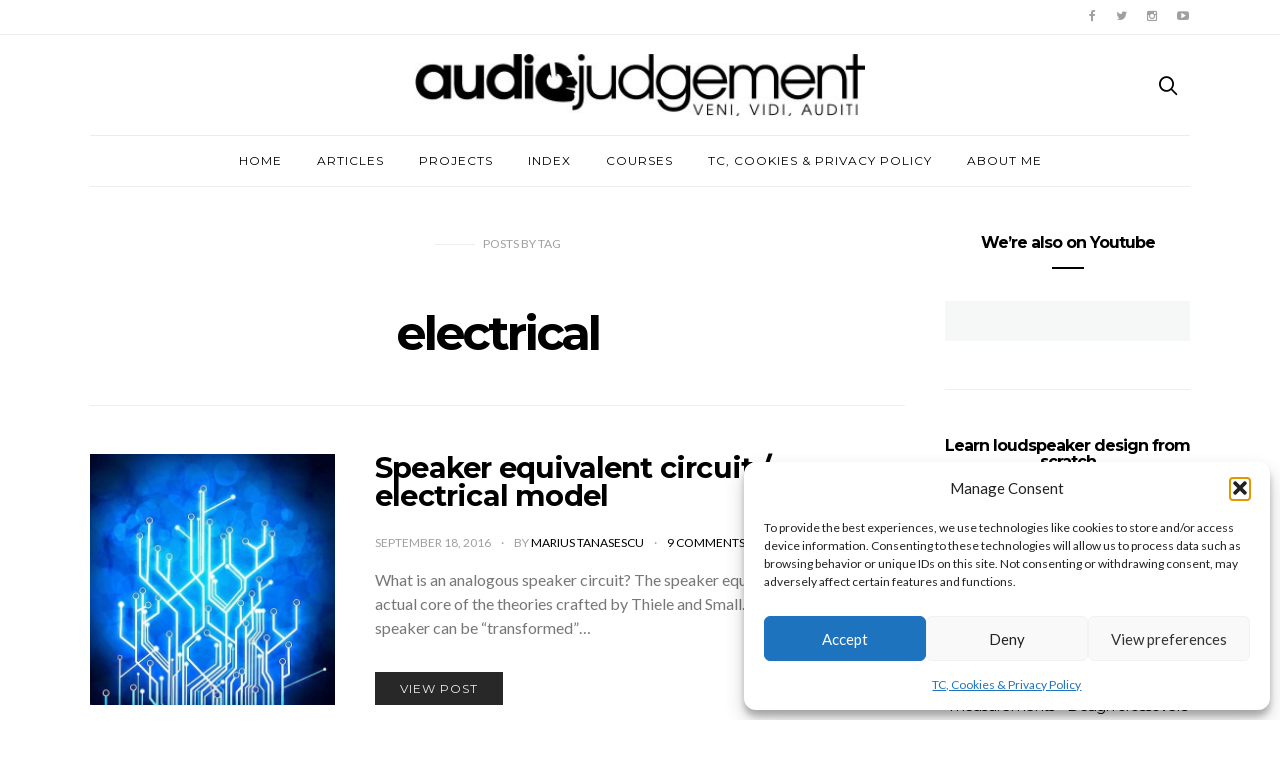

--- FILE ---
content_type: text/html; charset=UTF-8
request_url: https://audiojudgement.com/tag/electrical/
body_size: 14034
content:
<!doctype html>
<html lang="en-US">

<head>
	<script id="Cookiebot" src="https://consent.cookiebot.com/uc.js" data-cbid="bec9a91c-0b9e-4166-92ce-b2d20d9edbaf" data-blockingmode="auto" type="text/javascript" defer></script>
  <meta charset="UTF-8">
  <meta http-equiv="x-ua-compatible" content="ie=edge">
  <meta name="viewport" content="width=device-width, initial-scale=1">
  <link href="https://fonts.googleapis.com/css?family=Open+Sans:300,400,600,700|Lato:400,700,900|Roboto:300,400,500,700|Libre+Baskerville:400,700" rel="stylesheet">
  <meta name='robots' content='index, follow, max-image-preview:large, max-snippet:-1, max-video-preview:-1' />

	<!-- This site is optimized with the Yoast SEO plugin v26.3 - https://yoast.com/wordpress/plugins/seo/ -->
	<title>electrical Archives - Audio Judgement</title>
	<link rel="canonical" href="https://audiojudgement.com/tag/electrical/" />
	<meta property="og:locale" content="en_US" />
	<meta property="og:type" content="article" />
	<meta property="og:title" content="electrical Archives - Audio Judgement" />
	<meta property="og:url" content="https://audiojudgement.com/tag/electrical/" />
	<meta property="og:site_name" content="Audio Judgement" />
	<meta name="twitter:card" content="summary_large_image" />
	<meta name="twitter:site" content="@AudioJudgement" />
	<script type="application/ld+json" class="yoast-schema-graph">{"@context":"https://schema.org","@graph":[{"@type":"CollectionPage","@id":"https://audiojudgement.com/tag/electrical/","url":"https://audiojudgement.com/tag/electrical/","name":"electrical Archives - Audio Judgement","isPartOf":{"@id":"https://audiojudgement.com/#website"},"primaryImageOfPage":{"@id":"https://audiojudgement.com/tag/electrical/#primaryimage"},"image":{"@id":"https://audiojudgement.com/tag/electrical/#primaryimage"},"thumbnailUrl":"https://audiojudgement.com/images/2016/09/speaker-equivalent-circuit-1.jpg","breadcrumb":{"@id":"https://audiojudgement.com/tag/electrical/#breadcrumb"},"inLanguage":"en-US"},{"@type":"ImageObject","inLanguage":"en-US","@id":"https://audiojudgement.com/tag/electrical/#primaryimage","url":"https://audiojudgement.com/images/2016/09/speaker-equivalent-circuit-1.jpg","contentUrl":"https://audiojudgement.com/images/2016/09/speaker-equivalent-circuit-1.jpg","width":500,"height":512,"caption":"speaker equivalent circuit electrical model"},{"@type":"BreadcrumbList","@id":"https://audiojudgement.com/tag/electrical/#breadcrumb","itemListElement":[{"@type":"ListItem","position":1,"name":"Home","item":"https://audiojudgement.com/"},{"@type":"ListItem","position":2,"name":"electrical"}]},{"@type":"WebSite","@id":"https://audiojudgement.com/#website","url":"https://audiojudgement.com/","name":"Audio Judgement","description":"Veni, Vidi, Auditi","publisher":{"@id":"https://audiojudgement.com/#organization"},"potentialAction":[{"@type":"SearchAction","target":{"@type":"EntryPoint","urlTemplate":"https://audiojudgement.com/?s={search_term_string}"},"query-input":{"@type":"PropertyValueSpecification","valueRequired":true,"valueName":"search_term_string"}}],"inLanguage":"en-US"},{"@type":"Organization","@id":"https://audiojudgement.com/#organization","name":"Audio Judgement","url":"https://audiojudgement.com/","logo":{"@type":"ImageObject","inLanguage":"en-US","@id":"https://audiojudgement.com/#/schema/logo/image/","url":"https://audiojudgement.com/images/2017/03/LogoBusiness_HI-RES.jpg","contentUrl":"https://audiojudgement.com/images/2017/03/LogoBusiness_HI-RES.jpg","width":2921,"height":404,"caption":"Audio Judgement"},"image":{"@id":"https://audiojudgement.com/#/schema/logo/image/"},"sameAs":["https://www.facebook.com/AudioJudgement/","https://x.com/AudioJudgement","https://www.instagram.com/audiojudgement/","https://www.linkedin.com/in/audio-judgement-95735211a","https://www.pinterest.com/audiojudgement/","https://www.youtube.com/channel/UCPva8Xwq3WQw3xYt2xj1RLQ"]}]}</script>
	<!-- / Yoast SEO plugin. -->


<link rel='dns-prefetch' href='//fonts.googleapis.com' />
<link rel='dns-prefetch' href='//www.googletagmanager.com' />
<link rel='dns-prefetch' href='//pagead2.googlesyndication.com' />
<link rel="alternate" type="application/rss+xml" title="Audio Judgement &raquo; Feed" href="https://audiojudgement.com/feed/" />
<link rel="alternate" type="application/rss+xml" title="Audio Judgement &raquo; Comments Feed" href="https://audiojudgement.com/comments/feed/" />
<link rel="alternate" type="application/rss+xml" title="Audio Judgement &raquo; electrical Tag Feed" href="https://audiojudgement.com/tag/electrical/feed/" />
<style id='wp-img-auto-sizes-contain-inline-css' type='text/css'>
img:is([sizes=auto i],[sizes^="auto," i]){contain-intrinsic-size:3000px 1500px}
/*# sourceURL=wp-img-auto-sizes-contain-inline-css */
</style>
<style id='wp-emoji-styles-inline-css' type='text/css'>

	img.wp-smiley, img.emoji {
		display: inline !important;
		border: none !important;
		box-shadow: none !important;
		height: 1em !important;
		width: 1em !important;
		margin: 0 0.07em !important;
		vertical-align: -0.1em !important;
		background: none !important;
		padding: 0 !important;
	}
/*# sourceURL=wp-emoji-styles-inline-css */
</style>
<link rel='stylesheet' id='wp-block-library-css' href='https://audiojudgement.com/wp-includes/css/dist/block-library/style.min.css?ver=0124d8bac4fa819de97fd2e3e9489cbd' type='text/css' media='all' />
<style id='global-styles-inline-css' type='text/css'>
:root{--wp--preset--aspect-ratio--square: 1;--wp--preset--aspect-ratio--4-3: 4/3;--wp--preset--aspect-ratio--3-4: 3/4;--wp--preset--aspect-ratio--3-2: 3/2;--wp--preset--aspect-ratio--2-3: 2/3;--wp--preset--aspect-ratio--16-9: 16/9;--wp--preset--aspect-ratio--9-16: 9/16;--wp--preset--color--black: #000000;--wp--preset--color--cyan-bluish-gray: #abb8c3;--wp--preset--color--white: #ffffff;--wp--preset--color--pale-pink: #f78da7;--wp--preset--color--vivid-red: #cf2e2e;--wp--preset--color--luminous-vivid-orange: #ff6900;--wp--preset--color--luminous-vivid-amber: #fcb900;--wp--preset--color--light-green-cyan: #7bdcb5;--wp--preset--color--vivid-green-cyan: #00d084;--wp--preset--color--pale-cyan-blue: #8ed1fc;--wp--preset--color--vivid-cyan-blue: #0693e3;--wp--preset--color--vivid-purple: #9b51e0;--wp--preset--gradient--vivid-cyan-blue-to-vivid-purple: linear-gradient(135deg,rgb(6,147,227) 0%,rgb(155,81,224) 100%);--wp--preset--gradient--light-green-cyan-to-vivid-green-cyan: linear-gradient(135deg,rgb(122,220,180) 0%,rgb(0,208,130) 100%);--wp--preset--gradient--luminous-vivid-amber-to-luminous-vivid-orange: linear-gradient(135deg,rgb(252,185,0) 0%,rgb(255,105,0) 100%);--wp--preset--gradient--luminous-vivid-orange-to-vivid-red: linear-gradient(135deg,rgb(255,105,0) 0%,rgb(207,46,46) 100%);--wp--preset--gradient--very-light-gray-to-cyan-bluish-gray: linear-gradient(135deg,rgb(238,238,238) 0%,rgb(169,184,195) 100%);--wp--preset--gradient--cool-to-warm-spectrum: linear-gradient(135deg,rgb(74,234,220) 0%,rgb(151,120,209) 20%,rgb(207,42,186) 40%,rgb(238,44,130) 60%,rgb(251,105,98) 80%,rgb(254,248,76) 100%);--wp--preset--gradient--blush-light-purple: linear-gradient(135deg,rgb(255,206,236) 0%,rgb(152,150,240) 100%);--wp--preset--gradient--blush-bordeaux: linear-gradient(135deg,rgb(254,205,165) 0%,rgb(254,45,45) 50%,rgb(107,0,62) 100%);--wp--preset--gradient--luminous-dusk: linear-gradient(135deg,rgb(255,203,112) 0%,rgb(199,81,192) 50%,rgb(65,88,208) 100%);--wp--preset--gradient--pale-ocean: linear-gradient(135deg,rgb(255,245,203) 0%,rgb(182,227,212) 50%,rgb(51,167,181) 100%);--wp--preset--gradient--electric-grass: linear-gradient(135deg,rgb(202,248,128) 0%,rgb(113,206,126) 100%);--wp--preset--gradient--midnight: linear-gradient(135deg,rgb(2,3,129) 0%,rgb(40,116,252) 100%);--wp--preset--font-size--small: 13px;--wp--preset--font-size--medium: 20px;--wp--preset--font-size--large: 36px;--wp--preset--font-size--x-large: 42px;--wp--preset--spacing--20: 0.44rem;--wp--preset--spacing--30: 0.67rem;--wp--preset--spacing--40: 1rem;--wp--preset--spacing--50: 1.5rem;--wp--preset--spacing--60: 2.25rem;--wp--preset--spacing--70: 3.38rem;--wp--preset--spacing--80: 5.06rem;--wp--preset--shadow--natural: 6px 6px 9px rgba(0, 0, 0, 0.2);--wp--preset--shadow--deep: 12px 12px 50px rgba(0, 0, 0, 0.4);--wp--preset--shadow--sharp: 6px 6px 0px rgba(0, 0, 0, 0.2);--wp--preset--shadow--outlined: 6px 6px 0px -3px rgb(255, 255, 255), 6px 6px rgb(0, 0, 0);--wp--preset--shadow--crisp: 6px 6px 0px rgb(0, 0, 0);}:where(.is-layout-flex){gap: 0.5em;}:where(.is-layout-grid){gap: 0.5em;}body .is-layout-flex{display: flex;}.is-layout-flex{flex-wrap: wrap;align-items: center;}.is-layout-flex > :is(*, div){margin: 0;}body .is-layout-grid{display: grid;}.is-layout-grid > :is(*, div){margin: 0;}:where(.wp-block-columns.is-layout-flex){gap: 2em;}:where(.wp-block-columns.is-layout-grid){gap: 2em;}:where(.wp-block-post-template.is-layout-flex){gap: 1.25em;}:where(.wp-block-post-template.is-layout-grid){gap: 1.25em;}.has-black-color{color: var(--wp--preset--color--black) !important;}.has-cyan-bluish-gray-color{color: var(--wp--preset--color--cyan-bluish-gray) !important;}.has-white-color{color: var(--wp--preset--color--white) !important;}.has-pale-pink-color{color: var(--wp--preset--color--pale-pink) !important;}.has-vivid-red-color{color: var(--wp--preset--color--vivid-red) !important;}.has-luminous-vivid-orange-color{color: var(--wp--preset--color--luminous-vivid-orange) !important;}.has-luminous-vivid-amber-color{color: var(--wp--preset--color--luminous-vivid-amber) !important;}.has-light-green-cyan-color{color: var(--wp--preset--color--light-green-cyan) !important;}.has-vivid-green-cyan-color{color: var(--wp--preset--color--vivid-green-cyan) !important;}.has-pale-cyan-blue-color{color: var(--wp--preset--color--pale-cyan-blue) !important;}.has-vivid-cyan-blue-color{color: var(--wp--preset--color--vivid-cyan-blue) !important;}.has-vivid-purple-color{color: var(--wp--preset--color--vivid-purple) !important;}.has-black-background-color{background-color: var(--wp--preset--color--black) !important;}.has-cyan-bluish-gray-background-color{background-color: var(--wp--preset--color--cyan-bluish-gray) !important;}.has-white-background-color{background-color: var(--wp--preset--color--white) !important;}.has-pale-pink-background-color{background-color: var(--wp--preset--color--pale-pink) !important;}.has-vivid-red-background-color{background-color: var(--wp--preset--color--vivid-red) !important;}.has-luminous-vivid-orange-background-color{background-color: var(--wp--preset--color--luminous-vivid-orange) !important;}.has-luminous-vivid-amber-background-color{background-color: var(--wp--preset--color--luminous-vivid-amber) !important;}.has-light-green-cyan-background-color{background-color: var(--wp--preset--color--light-green-cyan) !important;}.has-vivid-green-cyan-background-color{background-color: var(--wp--preset--color--vivid-green-cyan) !important;}.has-pale-cyan-blue-background-color{background-color: var(--wp--preset--color--pale-cyan-blue) !important;}.has-vivid-cyan-blue-background-color{background-color: var(--wp--preset--color--vivid-cyan-blue) !important;}.has-vivid-purple-background-color{background-color: var(--wp--preset--color--vivid-purple) !important;}.has-black-border-color{border-color: var(--wp--preset--color--black) !important;}.has-cyan-bluish-gray-border-color{border-color: var(--wp--preset--color--cyan-bluish-gray) !important;}.has-white-border-color{border-color: var(--wp--preset--color--white) !important;}.has-pale-pink-border-color{border-color: var(--wp--preset--color--pale-pink) !important;}.has-vivid-red-border-color{border-color: var(--wp--preset--color--vivid-red) !important;}.has-luminous-vivid-orange-border-color{border-color: var(--wp--preset--color--luminous-vivid-orange) !important;}.has-luminous-vivid-amber-border-color{border-color: var(--wp--preset--color--luminous-vivid-amber) !important;}.has-light-green-cyan-border-color{border-color: var(--wp--preset--color--light-green-cyan) !important;}.has-vivid-green-cyan-border-color{border-color: var(--wp--preset--color--vivid-green-cyan) !important;}.has-pale-cyan-blue-border-color{border-color: var(--wp--preset--color--pale-cyan-blue) !important;}.has-vivid-cyan-blue-border-color{border-color: var(--wp--preset--color--vivid-cyan-blue) !important;}.has-vivid-purple-border-color{border-color: var(--wp--preset--color--vivid-purple) !important;}.has-vivid-cyan-blue-to-vivid-purple-gradient-background{background: var(--wp--preset--gradient--vivid-cyan-blue-to-vivid-purple) !important;}.has-light-green-cyan-to-vivid-green-cyan-gradient-background{background: var(--wp--preset--gradient--light-green-cyan-to-vivid-green-cyan) !important;}.has-luminous-vivid-amber-to-luminous-vivid-orange-gradient-background{background: var(--wp--preset--gradient--luminous-vivid-amber-to-luminous-vivid-orange) !important;}.has-luminous-vivid-orange-to-vivid-red-gradient-background{background: var(--wp--preset--gradient--luminous-vivid-orange-to-vivid-red) !important;}.has-very-light-gray-to-cyan-bluish-gray-gradient-background{background: var(--wp--preset--gradient--very-light-gray-to-cyan-bluish-gray) !important;}.has-cool-to-warm-spectrum-gradient-background{background: var(--wp--preset--gradient--cool-to-warm-spectrum) !important;}.has-blush-light-purple-gradient-background{background: var(--wp--preset--gradient--blush-light-purple) !important;}.has-blush-bordeaux-gradient-background{background: var(--wp--preset--gradient--blush-bordeaux) !important;}.has-luminous-dusk-gradient-background{background: var(--wp--preset--gradient--luminous-dusk) !important;}.has-pale-ocean-gradient-background{background: var(--wp--preset--gradient--pale-ocean) !important;}.has-electric-grass-gradient-background{background: var(--wp--preset--gradient--electric-grass) !important;}.has-midnight-gradient-background{background: var(--wp--preset--gradient--midnight) !important;}.has-small-font-size{font-size: var(--wp--preset--font-size--small) !important;}.has-medium-font-size{font-size: var(--wp--preset--font-size--medium) !important;}.has-large-font-size{font-size: var(--wp--preset--font-size--large) !important;}.has-x-large-font-size{font-size: var(--wp--preset--font-size--x-large) !important;}
/*# sourceURL=global-styles-inline-css */
</style>

<style id='classic-theme-styles-inline-css' type='text/css'>
/*! This file is auto-generated */
.wp-block-button__link{color:#fff;background-color:#32373c;border-radius:9999px;box-shadow:none;text-decoration:none;padding:calc(.667em + 2px) calc(1.333em + 2px);font-size:1.125em}.wp-block-file__button{background:#32373c;color:#fff;text-decoration:none}
/*# sourceURL=/wp-includes/css/classic-themes.min.css */
</style>
<link rel='stylesheet' id='awsm-ead-public-css' href='https://audiojudgement.com/wp-content/plugins/embed-any-document/css/embed-public.min.css?ver=2.7.8' type='text/css' media='all' />
<link rel='stylesheet' id='contact-form-7-bootstrap-style-css' href='https://audiojudgement.com/wp-content/plugins/bootstrap-for-contact-form-7/assets/dist/css/style.min.css?ver=0124d8bac4fa819de97fd2e3e9489cbd' type='text/css' media='all' />
<link rel='stylesheet' id='cmplz-general-css' href='https://audiojudgement.com/wp-content/plugins/complianz-gdpr/assets/css/cookieblocker.min.css?ver=1762291189' type='text/css' media='all' />
<link data-minify="1" rel='stylesheet' id='authentic_vendors-css' href='https://audiojudgement.com/wp-content/cache/min/1/wp-content/themes/authentic/dist/css/vendors.min.css?ver=1757068229' type='text/css' media='all' />
<link data-minify="1" rel='stylesheet' id='authentic_css-css' href='https://audiojudgement.com/wp-content/cache/min/1/wp-content/themes/authentic/style.css?ver=1757068230' type='text/css' media='all' />
<link rel='stylesheet' id='kirki_google_fonts-css' href='https://fonts.googleapis.com/css?family=Lato%3Aregular%7CMontserrat%3Aregular%2C700%7CLora%3Aregular&#038;subset=latin-ext' type='text/css' media='all' />
<link rel='stylesheet' id='kirki-styles-authentic_theme_mod-css' href='https://audiojudgement.com/wp-content/themes/authentic/inc/kirki/assets/css/kirki-styles.css' type='text/css' media='all' />
<style id='kirki-styles-authentic_theme_mod-inline-css' type='text/css'>
body{font-family:Lato, Helvetica, Arial, sans-serif;font-weight:400;font-size:1rem;line-height:1.5;color:#777777;}a{color:#000000;}a:hover, a:active, a:focus, a:hover:active, a:focus:active{color:#888888;}h1 a, h2 a, h3 a, h4 a, h5 a, h6 a{color:#000000;}h1 a:hover, h2 a:hover, h3 a:hover, h4 a:hover, h5 a:hover, h6 a:hover{color:#888888;}.btn-primary, .link-more, .gallery-button, .post-pagination-title, .comment-reply-link, .list-social a span, #wp-calendar tfoot, .nav-tabs .nav-link, .nav-pills .nav-link, .panel .card-header, .title-share{font-family:Montserrat, Helvetica, Arial, sans-serif;font-weight:400;font-size:12px;letter-spacing:1px;text-transform:uppercase;}.btn-primary{color:#EEEEEE;}.btn-primary:hover, .btn-primary:active, .btn-primary:focus, .btn-primary:active:focus, .btn-primary:active:hover{color:#FFFFFF;background-color:#000000;}.overlay .btn.btn-primary{color:#EEEEEE;background-color:#282828;}.overlay .btn.btn-primary:hover, .overlay .btn.btn-primary:active, .overlay .btn.btn-primary:focus, .overlay .btn.btn-primary:active:focus, .overlay .btn.btn-primary:active:hover{color:#FFFFFF;background-color:#000000;}.btn-primary, .nav-pills .nav-link.active, .nav-pills .nav-link.active:focus, .nav-pills .nav-link.active:hover{background-color:#282828;}.btn-secondary{font-family:Montserrat, Helvetica, Arial, sans-serif;font-weight:400;font-size:12px;letter-spacing:1px;text-transform:uppercase;color:#A0A0A0;background-color:#EEEEEE;}.btn-secondary:hover, .btn-secondary:active, .btn-secondary:focus, .btn-secondary:active:focus, .btn-secondary:active:hover{color:#000000;background-color:#F8F8F8;}.overlay .btn.btn-secondary{color:#A0A0A0;background-color:#EEEEEE;}.overlay .btn.btn-secondary:hover, .overlay .btn.btn-secondary:active, .overlay .btn.btn-secondary:focus, .overlay .btn.btn-secondary:active:focus, .overlay .btn.btn-secondary:active:hover{color:#000000;background-color:#F8F8F8;}h1, .site-footer h2, .post-standard h2{font-family:Montserrat, Helvetica, Arial, sans-serif;font-weight:700;font-size:2.2rem;line-height:1;letter-spacing:-.1rem;text-transform:none;color:#000000;}h2, .page-header-archive h1, .post-featured h2{font-family:Montserrat, Helvetica, Arial, sans-serif;font-weight:700;font-size:1.8rem;line-height:1;letter-spacing:-.05rem;text-transform:none;color:#000000;}h3{font-family:Montserrat, Helvetica, Arial, sans-serif;font-weight:700;font-size:1.5rem;line-height:1;letter-spacing:-.05rem;text-transform:none;color:#000000;}h4{font-family:Montserrat, Helvetica, Arial, sans-serif;font-weight:700;font-size:1.2rem;line-height:1;letter-spacing:-.05rem;text-transform:none;color:#000000;}h5{font-family:Montserrat, Helvetica, Arial, sans-serif;font-weight:400;font-size:15px;line-height:1;letter-spacing:-1px;text-transform:uppercase;color:#000000;}h6, .comment .fn{font-family:Montserrat, Helvetica, Arial, sans-serif;font-weight:700;font-size:15px;line-height:1;letter-spacing:-1px;text-transform:none;color:#000000;}.title-widget, .title-trending, .title-related, .title-comments, .comment-reply-title, .nav-links, .list-categories{font-family:Montserrat, Helvetica, Arial, sans-serif;font-weight:700;font-size:16px;line-height:1;letter-spacing:-1px;text-transform:none;color:#000000;}.content{font-family:Lora, Georgia, serif;font-weight:400;font-size:1.1rem;line-height:1.5;color:#777777;}.content .lead{font-family:Montserrat, Helvetica, Arial, sans-serif;font-weight:700;font-size:1.75rem;line-height:1.25;letter-spacing:-0.1rem;color:#000000;}.content .dropcap:first-letter{font-family:Montserrat, Helvetica, Arial, sans-serif;font-weight:400;font-size:2.5rem;}.content blockquote{font-family:Montserrat, Helvetica, Arial, sans-serif;font-weight:700;font-size:1.75rem;line-height:1.25;letter-spacing:-0.1rem;color:#000000;}.post-meta, label, .post-categories, .widget-about-lead, .share-title, .post-count, .sub-title, .comment-metadata, blockquote cite, .post-tags, .tagcloud, .timestamp, #wp-calendar caption, .logged-in-as{font-family:Lato, Helvetica, Arial, sans-serif;font-weight:400;font-size:12px;line-height:1.5;text-transform:uppercase;color:#A0A0A0;}.page-header .post-excerpt{font-family:Lato, Helvetica, Arial, sans-serif;font-weight:400;font-size:1.5rem;line-height:1.25;color:#000000;}.post-number span:first-child{font-family:Lato, Helvetica, Arial, sans-serif;font-weight:400;font-size:1.25rem;line-height:1;}.header-logo img{width:450px;}.header-content{height:100px;}.navbar-brand.navbar-text{font-family:Montserrat, Helvetica, Arial, sans-serif;font-weight:700;font-size:22px;letter-spacing:-2px;text-transform:none;}.navbar-primary .navbar-nav > li.menu-item > a, .navbar-search, .widget_nav_menu .menu > li.menu-item > a, .widget_pages .page_item a, .widget_meta li a, select, .widget_categories li, .widget_archive li{font-family:Montserrat, Helvetica, Arial, sans-serif;font-weight:400;font-size:12px;line-height:1.5;letter-spacing:1px;text-transform:uppercase;}.navbar-primary .sub-menu a, .widget_nav_menu .sub-menu a, .widget_categories .children li a{font-family:Lato, Helvetica, Arial, sans-serif;font-weight:400;font-size:12px;line-height:1.5;text-transform:uppercase;}.navbar-secondary .navbar-nav > li.menu-item > a{font-family:Lato, Helvetica, Arial, sans-serif;font-weight:400;font-size:12px;line-height:1.5;letter-spacing:1px;text-transform:uppercase;}.navbar-secondary .sub-menu a{font-family:Lato, Helvetica, Arial, sans-serif;font-weight:400;font-size:12px;line-height:1.5;text-transform:uppercase;}.site-footer{background-color:#000000;color:#A0A0A0;}.site-footer .owl-dot{background-color:#A0A0A0;}.site-footer .title-widget{color:#777777;}.site-footer a, .site-footer #wp-calendar thead th, .site-footer .owl-dot.active, .site-footer h2{color:#FFFFFF;}.site-footer a:hover, site-footer a:hover:active, .site-footer a:focus:active{color:#A0A0A0;}.site-footer .title-widget:after, .site-footer .authentic_widget_subscribe .widget-body:before, .site-footer #wp-calendar tfoot tr #prev + .pad:after, .site-footer #wp-calendar tbody td a{background-color:#242424;}.site-footer .widget, .site-footer .widget_nav_menu .menu > .menu-item:not(:first-child) > a, .site-footer .widget_categories > ul > li:not(:first-child), .site-footer .widget_archive > ul > li:not(:first-child), .site-footer #wp-calendar tbody td, .site-footer .widget_pages li:not(:first-child) a, .site-footer .widget_meta li:not(:first-child) a, .site-footer .widget_recent_comments li:not(:first-child), .site-footer .widget_recent_entries li:not(:first-child), .site-footer .widget.authentic_widget_twitter .twitter-actions, .site-footer #wp-calendar tbody td#today:after, .footer-section + .footer-section > .container > *{border-top-color:#242424;}.site-footer .widget.authentic_widget_twitter{border-color:#242424;}.site-footer .btn{color:#A0A0A0;}.site-footer .btn:hover, .site-footer .btn:active, .site-footer .btn:focus, .site-footer .btn:active:focus, .site-footer .btn:active:hover{color:#FFFFFF;background-color:#141414;}.site-footer .btn, .site-footer select, .site-footer .authentic_widget_posts .numbered .post-number{background-color:#242424;}.navbar-footer .navbar-nav > li.menu-item > a{font-family:Montserrat, Helvetica, Arial, sans-serif;font-weight:400;font-size:12px;line-height:1.5;letter-spacing:1px;text-transform:uppercase;}.footer-logo{max-width:400px;}@media (min-width: 992px){.page-header h1, .post-header h1{font-family:Montserrat, Helvetica, Arial, sans-serif;font-weight:700;font-size:3rem;line-height:1;letter-spacing:-.2rem;text-transform:none;color:#000000;}.post-standard h2{font-family:Montserrat, Helvetica, Arial, sans-serif;font-weight:700;font-size:3rem;line-height:1;letter-spacing:-.2rem;text-transform:none;color:#000000;}.post-featured h2{font-family:Montserrat, Helvetica, Arial, sans-serif;font-weight:700;font-size:2.2rem;line-height:1;letter-spacing:-.1rem;text-transform:none;color:#000000;}#search input[type="search"]{font-family:Montserrat, Helvetica, Arial, sans-serif;font-weight:700;font-size:4.25rem;letter-spacing:-.25rem;text-transform:none;}}@media (min-width: 1200px){.home .site-content .container{max-width:1140px;}.archive .site-content .container{max-width:1140px;}.single.layout-sidebar-right .site-content .container, .single.layout-sidebar-left .site-content .container,{max-width:1140px;}.single.layout-fullwidth .site-content .container{max-width:940px;}.page.layout-sidebar-right .site-content .container, .page.layout-sidebar-left .site-content .container,{max-width:1140px;}.page.layout-fullwidth .site-content .container{max-width:940px;}}
/*# sourceURL=kirki-styles-authentic_theme_mod-inline-css */
</style>
<script type="text/javascript" src="https://audiojudgement.com/wp-includes/js/jquery/jquery.min.js?ver=3.7.1" id="jquery-core-js" defer></script>
<script type="text/javascript" src="https://audiojudgement.com/wp-includes/js/jquery/jquery-migrate.min.js?ver=3.4.1" id="jquery-migrate-js" defer></script>
<link rel="https://api.w.org/" href="https://audiojudgement.com/wp-json/" /><link rel="alternate" title="JSON" type="application/json" href="https://audiojudgement.com/wp-json/wp/v2/tags/119" /><meta name="generator" content="Site Kit by Google 1.165.0" />			<style>.cmplz-hidden {
					display: none !important;
				}</style><!-- Analytics by WP Statistics - https://wp-statistics.com -->
		<style type="text/css">
			div.wpcf7 .ajax-loader {
				background-image: url('https://audiojudgement.com/wp-content/plugins/contact-form-7/images/ajax-loader.gif');
			}
		</style>
		
<!-- Google AdSense meta tags added by Site Kit -->
<meta name="google-adsense-platform-account" content="ca-host-pub-2644536267352236">
<meta name="google-adsense-platform-domain" content="sitekit.withgoogle.com">
<!-- End Google AdSense meta tags added by Site Kit -->
<!-- Tracking code easily added by NK Google Analytics -->
<script type="text/javascript"> 
(function(i,s,o,g,r,a,m){i['GoogleAnalyticsObject']=r;i[r]=i[r]||function(){ 
(i[r].q=i[r].q||[]).push(arguments)},i[r].l=1*new Date();a=s.createElement(o), 
m=s.getElementsByTagName(o)[0];a.async=1;a.src=g;m.parentNode.insertBefore(a,m) 
})(window,document,'script','https://www.google-analytics.com/analytics.js','ga'); 
ga('create', '405998341', 'auto'); 
ga('send', 'pageview'); 
</script> 
<meta name='impact-site-verification' value='997293770' />
<!-- Google AdSense snippet added by Site Kit -->
<script type="text/javascript" async="async" src="https://pagead2.googlesyndication.com/pagead/js/adsbygoogle.js?client=ca-pub-5436272886756589&amp;host=ca-host-pub-2644536267352236" crossorigin="anonymous"></script>

<!-- End Google AdSense snippet added by Site Kit -->
<link rel="icon" href="https://audiojudgement.com/images/2017/03/cropped-ProfilePic-32x32.png" sizes="32x32" />
<link rel="icon" href="https://audiojudgement.com/images/2017/03/cropped-ProfilePic-192x192.png" sizes="192x192" />
<link rel="apple-touch-icon" href="https://audiojudgement.com/images/2017/03/cropped-ProfilePic-180x180.png" />
<meta name="msapplication-TileImage" content="https://audiojudgement.com/images/2017/03/cropped-ProfilePic-270x270.png" />
		<style type="text/css" id="wp-custom-css">
			/*
You can add your own CSS here.

Click the help icon above to learn more.
*/

.post-tags, .post-author { 
  display: none; 
} 

.post-content a, .entry-content a { 
  color: #e67e22; 
}

.post-content a:hover, .post-content a:focus, .entry-content a:hover, .entry-content a:focus {
  color: #d35400;
}

.category .page-header { 
  display: none; 
} 

.post-pagination {
  display: none;
}


.ytsubscribe_container.default_theme {
    text-align: center;
}

.ytsubscribe_container.default_theme {
    background: #F6F7F7;
    padding: 20px;
}

.wpb_widget-3 img {
    position: relative;
    margin: 0 auto;
    display: block;
}		</style>
			
	
	<script type="application/ld+json">
{
  "@context": "https://schema.org/",
  "@type": "Person",
  "name": "Marius Tanasescu",
  "url": "https://audiojudgement.com/",
  "image": "https://images.audiojudgement.com/2015/12/profile-530x530.jpg",
  "jobTitle": "Owner",
  "worksFor": {
    "@type": "Organization",
    "name": "Audio Judgement"
  }  
}
</script>



</head>
	

<body data-rsssl=1 class="archive tag tag-electrical tag-119 wp-theme-authentic layout-sidebar-right parallax-disabled">

  <div id="fb-root"></div>
  <script>(function(d, s, id) {
    var js, fjs = d.getElementsByTagName(s)[0];
    if (d.getElementById(id)) return;
    js = d.createElement(s); js.id = id;
    js.src = "//connect.facebook.net/en_US/sdk.js#xfbml=1&version=v2.5&appId=363200644042203";
    fjs.parentNode.insertBefore(js, fjs);
  }(document, 'script', 'facebook-jssdk'));</script>

<header class="site-header">

  
  <div class="header-navbar-secondary">
    <nav class="navbar navbar-secondary clearfix">
      <div class="container">

        
        <ul class="nav navbar-nav navbar-icons pull-md-right">
                        <li class="menu-item">
          <a href="https://www.facebook.com/AudioJudgement">
            <i class="icon icon-facebook"></i>
                      </a>
        </li>
                      <li class="menu-item">
          <a href="https://twitter.com/AudioJudgement">
            <i class="icon icon-twitter"></i>
                      </a>
        </li>
                      <li class="menu-item">
          <a href="https://www.instagram.com/audiojudgement/">
            <i class="icon icon-instagram"></i>
                      </a>
        </li>
                      <li class="menu-item">
          <a href="https://www.youtube.com/channel/UCPva8Xwq3WQw3xYt2xj1RLQ">
            <i class="icon icon-youtube"></i>
                      </a>
        </li>
                          </ul>

      </div>
    </nav>
  </div>

  
  
  <div class="header">
    <div class="container">
      <div class="header-content">

        <div class="header-left">
          <button class="navbar-toggle hidden-md-up" type="button" data-toggle="collapse" data-target="#navbar-primary">
            <i class="icon icon-menu"></i>
          </button>
                  </div>

        <div class="header-center">
                    <a href="https://audiojudgement.com/" class="header-logo">
            <img src="https://audiojudgement.com/images/2017/03/LogoBusiness_HI-RES.jpg" alt="Audio Judgement">
          </a>
                  </div>

        <div class="header-right">
                    <a href="#search" class="header-btn-search"><i class="icon icon-search"></i></a>
                  </div>

      </div>
    </div>
  </div>

  <div class="header-navbar-primary">
    <div class="container">
      <div class="collapse navbar-toggleable" id="navbar-primary">
        <nav class="navbar navbar-primary">

          
          
            <a class="navbar-brand navbar-text" href="https://audiojudgement.com/">
              Audio Judgement            </a>

          
          <ul id="menu-main-menu" class="nav navbar-nav"><li id="menu-item-244" class="menu-item menu-item-type-custom menu-item-object-custom menu-item-home menu-item-244"><a href="https://audiojudgement.com/">Home</a></li>
<li id="menu-item-9" class="menu-item menu-item-type-taxonomy menu-item-object-category menu-item-9"><a href="https://audiojudgement.com/category/audio-101-articles/">Articles</a></li>
<li id="menu-item-10" class="menu-item menu-item-type-taxonomy menu-item-object-category menu-item-10"><a href="https://audiojudgement.com/category/audio-projects/">Projects</a></li>
<li id="menu-item-614" class="menu-item menu-item-type-post_type menu-item-object-page menu-item-614"><a href="https://audiojudgement.com/index/">Index</a></li>
<li id="menu-item-3471" class="menu-item menu-item-type-custom menu-item-object-custom menu-item-3471"><a href="https://audiojudgement.com/courses.html">Courses</a></li>
<li id="menu-item-4408" class="menu-item menu-item-type-post_type menu-item-object-page menu-item-privacy-policy menu-item-4408"><a rel="privacy-policy" href="https://audiojudgement.com/privacy-policy/">TC, Cookies &#038; Privacy Policy</a></li>
<li id="menu-item-20" class="menu-item menu-item-type-post_type menu-item-object-page menu-item-20"><a href="https://audiojudgement.com/about-me/">About me</a></li>
</ul>
          <a href="#search" class="navbar-search"><i class="icon icon-search"></i></a>
        </nav>
      </div>
    </div>
  </div>

</header>


<div class="site-content">
  <div class="container">
    <div class="page-content">
            <div class="main">

        <div class="page-header page-header-archive">
          <p class="sub-title">Posts <span>by</span> tag</p><h1>electrical</h1>        </div>

        
        
        <div class="post-archive"><div class="post-archive-list"><article class="post-list post-937 post type-post status-publish format-standard has-post-thumbnail hentry category-audio-101-articles tag-analogous tag-circuit tag-electric tag-electrical tag-equivalent tag-model tag-speaker">

  <div class="row">

    <div class="col-md-4">
              <div class="post-thumbnail">
          <img width="500" height="512" src="https://audiojudgement.com/images/2016/09/speaker-equivalent-circuit-1.jpg" class="attachment-list size-list wp-post-image" alt="speaker equivalent circuit electrical model" decoding="async" fetchpriority="high" srcset="https://audiojudgement.com/images/2016/09/speaker-equivalent-circuit-1.jpg 500w, https://audiojudgement.com/images/2016/09/speaker-equivalent-circuit-1-225x230.jpg 225w" sizes="(max-width: 500px) 100vw, 500px" />          
    <div class="post-more">
      <a href="https://audiojudgement.com/speaker-equivalent-circuit/" class="link-more">
        <span>View Post</span>
              </a>
    </div>

              <ul class="post-meta">      <li class="meta-reading-time">
        <i class="icon icon-clock"></i>        6              </li>
    </ul>          <a href="https://audiojudgement.com/speaker-equivalent-circuit/"></a>
        </div>
          </div>

    <div class="col-md-8">
            <h2><a href="https://audiojudgement.com/speaker-equivalent-circuit/">Speaker equivalent circuit / electrical model</a></h2>
      <ul class="post-meta">      <li class="meta-date">
        <time datetime="2016-09-18T13:21:51+00:00">
          September 18, 2016        </time>
      </li>
          <li class="meta-author">
        <span>by</span>        <a href="https://audiojudgement.com/author/lup31337/" rel="author">
          Marius Tanasescu        </a>
      </li>
          <li class="meta-comments">
                <a href="https://audiojudgement.com/speaker-equivalent-circuit/#comments" class="comments-link" >9 comments</a>      </li>
    </ul>      <div class="post-excerpt">What is an analogous speaker circuit? The speaker equivalent circuit is the actual core of the theories crafted by Thiele and Small. Every component of a speaker can be &#8220;transformed&#8221;&hellip;</div>
      
    <div class="post-more">
      <a href="https://audiojudgement.com/speaker-equivalent-circuit/" class="btn btn-primary btn-effect">
        <span>View Post</span>
                  <span><i class="icon icon-arrow-right"></i></span>
              </a>
    </div>

        </div>

  </div>

</article>




</div></div>
      </div>
      <div class="sidebar">
  <div class="sidebar-content">
    <div class="widget smyoutubesubscribe_widget-2 SMYouTubesubscribe_Widget"><h5 class="title-widget">We&#8217;re also on Youtube</h5>		<style type="text/css">
			.dark_theme{
				padding: 8px; 
				background: rgb(85, 85, 85);
			}
		</style>
		<div class="ytsubscribe_container default_theme">
			<script data-minify="1" src="https://audiojudgement.com/wp-content/cache/min/1/js/platform.js?ver=1757068230" defer></script>
			<div class="g-ytsubscribe" data-channelid="UCPva8Xwq3WQw3xYt2xj1RLQ" data-layout="full" data-theme="default" data-count="hidden"></div>
		</div>
		</div><div class="widget wpb_widget-3 widget_wpb_widget"><div class="widgetbody"><h5 class="title-widget">Learn loudspeaker design from scratch</h5><img src="https://audiojudgement.com/images/2018/10/imagewidget-min.jpg"><h5 class="title-widget"></h5><center><h5 style="text-transform: none;">Design enclosures &#8211; Make acoustical measurements &#8211; Design crossovers</h5></center><center><a class="btn btn-primary" href="https://audiojudgement.com/courses.html" target="_blank" onclick="ga('send', 'event', 'Video course', 'Click', 'Side banner');" >go to course page</a></center></div></div><div class="widget authentic_widget_subscribe-2 authentic_widget_subscribe">
    <div class="widget-body">
      <div class="widget-content">

      <h5 class="title-widget">Get more stuff like this in your inbox</h5>
        <form method="post" action="//audiojudgement.us13.list-manage.com/subscribe/post?u=b1fdb7d9c5a481f407597cf3f&#038;amp;id=3372342af9">
          <fieldset>
            <div class="form-group">
                            <input type="text" name="EMAIL" class="email form-control" placeholder="Enter your Email here">
            </div>
          </fieldset>
          <button type="submit" class="search-submit btn btn-primary btn-effect"><span>Subscribe</span><span><i class="icon icon-mail"></i></span></button>
        </form>

      
      </div>
    </div>

    </div>  </div>
</div>
    </div>
  </div>
</div>

<footer class="site-footer">

          <div class="footer-section">
          <div class="container">
            <div class="footer-widgets">
              <div class="footer-sidebars">
                                  <div class="footer-sidebar">
                    <div class="widget search-4 widget_search"><h5 class="title-widget">Search</h5><form role="search" method="get" class="search-form form" action="https://audiojudgement.com/">
  <label class="sr-only">Search for:</label>
  <div class="input-group">
    <input type="search" value="" name="s" class="search-field form-control" placeholder="Enter Keyword" required>
    <span class="input-group-btn">
      <button type="submit" class="search-submit btn btn-primary btn-effect"><span>Search</span><span><i class="icon icon-search"></i></span></button>
    </span>
  </div>
</form>
</div>                  </div>
                                                  <div class="footer-sidebar">
                    <div class="widget authentic_widget_social-3 authentic_widget_social"><h5 class="title-widget">Follow us</h5>    <div class="social-accounts">

      <ul class="social-bg-hover">
                      <li>
          <a href="https://www.facebook.com/AudioJudgement">
            <i class="icon icon-facebook"></i>
                      </a>
        </li>
                      <li>
          <a href="https://twitter.com/AudioJudgement">
            <i class="icon icon-twitter"></i>
                      </a>
        </li>
                      <li>
          <a href="https://www.instagram.com/audiojudgement/">
            <i class="icon icon-instagram"></i>
                      </a>
        </li>
                      <li>
          <a href="https://www.youtube.com/channel/UCPva8Xwq3WQw3xYt2xj1RLQ">
            <i class="icon icon-youtube"></i>
                      </a>
        </li>
                        </ul>

    </div>
    
    </div>                  </div>
                                                  <div class="footer-sidebar">
                    <div class="widget text-10 widget_text"><h5 class="title-widget">Contact us</h5>			<div class="textwidget"><b><center>&#97;d&#109;i&#110;&#64;&#x61;u&#x64;i&#x6f;j&#x75;d&#x67;e&#x6d;e&#x6e;t&#x2e;c&#x6f;m</center></b></div>
		</div>                  </div>
                              </div>
            </div>
          </div>
        </div>
      
</footer>

<div class="site-search" id="search">
  <button type="button" class="close"></button>
  <div class="form-container">
    <div class="container">
      <div class="row">
        <div class="col-lg-8 offset-lg-2 col-xl-6 offset-xl-3">
          <form role="search" method="get" class="search-form form" action="https://audiojudgement.com/">
  <label class="sr-only">Search for:</label>
  <div class="input-group">
    <input type="search" value="" name="s" class="search-field form-control" placeholder="Enter Keyword" required>
    <span class="input-group-btn">
      <button type="submit" class="search-submit btn btn-primary btn-effect"><span>Search</span><span><i class="icon icon-search"></i></span></button>
    </span>
  </div>
</form>
          <p>Input your search keywords and press Enter.</p>
        </div>
      </div>
    </div>
  </div>
</div>

<a href="#top" class="scroll-to-top hidden-sm-down"></a>

<script type="speculationrules">
{"prefetch":[{"source":"document","where":{"and":[{"href_matches":"/*"},{"not":{"href_matches":["/wp-*.php","/wp-admin/*","/images/*","/wp-content/*","/wp-content/plugins/*","/wp-content/themes/authentic/*","/*\\?(.+)"]}},{"not":{"selector_matches":"a[rel~=\"nofollow\"]"}},{"not":{"selector_matches":".no-prefetch, .no-prefetch a"}}]},"eagerness":"conservative"}]}
</script>

<!-- Consent Management powered by Complianz | GDPR/CCPA Cookie Consent https://wordpress.org/plugins/complianz-gdpr -->
<div id="cmplz-cookiebanner-container"><div class="cmplz-cookiebanner cmplz-hidden banner-1 banner-a optin cmplz-bottom-right cmplz-categories-type-view-preferences" aria-modal="true" data-nosnippet="true" role="dialog" aria-live="polite" aria-labelledby="cmplz-header-1-optin" aria-describedby="cmplz-message-1-optin">
	<div class="cmplz-header">
		<div class="cmplz-logo"></div>
		<div class="cmplz-title" id="cmplz-header-1-optin">Manage Consent</div>
		<div class="cmplz-close" tabindex="0" role="button" aria-label="Close dialog">
			<svg aria-hidden="true" focusable="false" data-prefix="fas" data-icon="times" class="svg-inline--fa fa-times fa-w-11" role="img" xmlns="http://www.w3.org/2000/svg" viewBox="0 0 352 512"><path fill="currentColor" d="M242.72 256l100.07-100.07c12.28-12.28 12.28-32.19 0-44.48l-22.24-22.24c-12.28-12.28-32.19-12.28-44.48 0L176 189.28 75.93 89.21c-12.28-12.28-32.19-12.28-44.48 0L9.21 111.45c-12.28 12.28-12.28 32.19 0 44.48L109.28 256 9.21 356.07c-12.28 12.28-12.28 32.19 0 44.48l22.24 22.24c12.28 12.28 32.2 12.28 44.48 0L176 322.72l100.07 100.07c12.28 12.28 32.2 12.28 44.48 0l22.24-22.24c12.28-12.28 12.28-32.19 0-44.48L242.72 256z"></path></svg>
		</div>
	</div>

	<div class="cmplz-divider cmplz-divider-header"></div>
	<div class="cmplz-body">
		<div class="cmplz-message" id="cmplz-message-1-optin">To provide the best experiences, we use technologies like cookies to store and/or access device information. Consenting to these technologies will allow us to process data such as browsing behavior or unique IDs on this site. Not consenting or withdrawing consent, may adversely affect certain features and functions.</div>
		<!-- categories start -->
		<div class="cmplz-categories">
			<details class="cmplz-category cmplz-functional" >
				<summary>
						<span class="cmplz-category-header">
							<span class="cmplz-category-title">Functional</span>
							<span class='cmplz-always-active'>
								<span class="cmplz-banner-checkbox">
									<input type="checkbox"
										   id="cmplz-functional-optin"
										   data-category="cmplz_functional"
										   class="cmplz-consent-checkbox cmplz-functional"
										   size="40"
										   value="1"/>
									<label class="cmplz-label" for="cmplz-functional-optin"><span class="screen-reader-text">Functional</span></label>
								</span>
								Always active							</span>
							<span class="cmplz-icon cmplz-open">
								<svg xmlns="http://www.w3.org/2000/svg" viewBox="0 0 448 512"  height="18" ><path d="M224 416c-8.188 0-16.38-3.125-22.62-9.375l-192-192c-12.5-12.5-12.5-32.75 0-45.25s32.75-12.5 45.25 0L224 338.8l169.4-169.4c12.5-12.5 32.75-12.5 45.25 0s12.5 32.75 0 45.25l-192 192C240.4 412.9 232.2 416 224 416z"/></svg>
							</span>
						</span>
				</summary>
				<div class="cmplz-description">
					<span class="cmplz-description-functional">The technical storage or access is strictly necessary for the legitimate purpose of enabling the use of a specific service explicitly requested by the subscriber or user, or for the sole purpose of carrying out the transmission of a communication over an electronic communications network.</span>
				</div>
			</details>

			<details class="cmplz-category cmplz-preferences" >
				<summary>
						<span class="cmplz-category-header">
							<span class="cmplz-category-title">Preferences</span>
							<span class="cmplz-banner-checkbox">
								<input type="checkbox"
									   id="cmplz-preferences-optin"
									   data-category="cmplz_preferences"
									   class="cmplz-consent-checkbox cmplz-preferences"
									   size="40"
									   value="1"/>
								<label class="cmplz-label" for="cmplz-preferences-optin"><span class="screen-reader-text">Preferences</span></label>
							</span>
							<span class="cmplz-icon cmplz-open">
								<svg xmlns="http://www.w3.org/2000/svg" viewBox="0 0 448 512"  height="18" ><path d="M224 416c-8.188 0-16.38-3.125-22.62-9.375l-192-192c-12.5-12.5-12.5-32.75 0-45.25s32.75-12.5 45.25 0L224 338.8l169.4-169.4c12.5-12.5 32.75-12.5 45.25 0s12.5 32.75 0 45.25l-192 192C240.4 412.9 232.2 416 224 416z"/></svg>
							</span>
						</span>
				</summary>
				<div class="cmplz-description">
					<span class="cmplz-description-preferences">The technical storage or access is necessary for the legitimate purpose of storing preferences that are not requested by the subscriber or user.</span>
				</div>
			</details>

			<details class="cmplz-category cmplz-statistics" >
				<summary>
						<span class="cmplz-category-header">
							<span class="cmplz-category-title">Statistics</span>
							<span class="cmplz-banner-checkbox">
								<input type="checkbox"
									   id="cmplz-statistics-optin"
									   data-category="cmplz_statistics"
									   class="cmplz-consent-checkbox cmplz-statistics"
									   size="40"
									   value="1"/>
								<label class="cmplz-label" for="cmplz-statistics-optin"><span class="screen-reader-text">Statistics</span></label>
							</span>
							<span class="cmplz-icon cmplz-open">
								<svg xmlns="http://www.w3.org/2000/svg" viewBox="0 0 448 512"  height="18" ><path d="M224 416c-8.188 0-16.38-3.125-22.62-9.375l-192-192c-12.5-12.5-12.5-32.75 0-45.25s32.75-12.5 45.25 0L224 338.8l169.4-169.4c12.5-12.5 32.75-12.5 45.25 0s12.5 32.75 0 45.25l-192 192C240.4 412.9 232.2 416 224 416z"/></svg>
							</span>
						</span>
				</summary>
				<div class="cmplz-description">
					<span class="cmplz-description-statistics">The technical storage or access that is used exclusively for statistical purposes.</span>
					<span class="cmplz-description-statistics-anonymous">The technical storage or access that is used exclusively for anonymous statistical purposes. Without a subpoena, voluntary compliance on the part of your Internet Service Provider, or additional records from a third party, information stored or retrieved for this purpose alone cannot usually be used to identify you.</span>
				</div>
			</details>
			<details class="cmplz-category cmplz-marketing" >
				<summary>
						<span class="cmplz-category-header">
							<span class="cmplz-category-title">Marketing</span>
							<span class="cmplz-banner-checkbox">
								<input type="checkbox"
									   id="cmplz-marketing-optin"
									   data-category="cmplz_marketing"
									   class="cmplz-consent-checkbox cmplz-marketing"
									   size="40"
									   value="1"/>
								<label class="cmplz-label" for="cmplz-marketing-optin"><span class="screen-reader-text">Marketing</span></label>
							</span>
							<span class="cmplz-icon cmplz-open">
								<svg xmlns="http://www.w3.org/2000/svg" viewBox="0 0 448 512"  height="18" ><path d="M224 416c-8.188 0-16.38-3.125-22.62-9.375l-192-192c-12.5-12.5-12.5-32.75 0-45.25s32.75-12.5 45.25 0L224 338.8l169.4-169.4c12.5-12.5 32.75-12.5 45.25 0s12.5 32.75 0 45.25l-192 192C240.4 412.9 232.2 416 224 416z"/></svg>
							</span>
						</span>
				</summary>
				<div class="cmplz-description">
					<span class="cmplz-description-marketing">The technical storage or access is required to create user profiles to send advertising, or to track the user on a website or across several websites for similar marketing purposes.</span>
				</div>
			</details>
		</div><!-- categories end -->
			</div>

	<div class="cmplz-links cmplz-information">
		<ul>
			<li><a class="cmplz-link cmplz-manage-options cookie-statement" href="#" data-relative_url="#cmplz-manage-consent-container">Manage options</a></li>
			<li><a class="cmplz-link cmplz-manage-third-parties cookie-statement" href="#" data-relative_url="#cmplz-cookies-overview">Manage services</a></li>
			<li><a class="cmplz-link cmplz-manage-vendors tcf cookie-statement" href="#" data-relative_url="#cmplz-tcf-wrapper">Manage {vendor_count} vendors</a></li>
			<li><a class="cmplz-link cmplz-external cmplz-read-more-purposes tcf" target="_blank" rel="noopener noreferrer nofollow" href="https://cookiedatabase.org/tcf/purposes/" aria-label="Read more about TCF purposes on Cookie Database">Read more about these purposes</a></li>
		</ul>
			</div>

	<div class="cmplz-divider cmplz-footer"></div>

	<div class="cmplz-buttons">
		<button class="cmplz-btn cmplz-accept">Accept</button>
		<button class="cmplz-btn cmplz-deny">Deny</button>
		<button class="cmplz-btn cmplz-view-preferences">View preferences</button>
		<button class="cmplz-btn cmplz-save-preferences">Save preferences</button>
		<a class="cmplz-btn cmplz-manage-options tcf cookie-statement" href="#" data-relative_url="#cmplz-manage-consent-container">View preferences</a>
			</div>

	
	<div class="cmplz-documents cmplz-links">
		<ul>
			<li><a class="cmplz-link cookie-statement" href="#" data-relative_url="">{title}</a></li>
			<li><a class="cmplz-link privacy-statement" href="#" data-relative_url="">{title}</a></li>
			<li><a class="cmplz-link impressum" href="#" data-relative_url="">{title}</a></li>
		</ul>
			</div>
</div>
</div>
					<div id="cmplz-manage-consent" data-nosnippet="true"><button class="cmplz-btn cmplz-hidden cmplz-manage-consent manage-consent-1">Manage consent</button>

</div><script type="text/javascript" src="https://audiojudgement.com/wp-content/plugins/embed-any-document/js/pdfobject.min.js?ver=2.7.8" id="awsm-ead-pdf-object-js" defer></script>
<script type="text/javascript" id="awsm-ead-public-js-extra">
/* <![CDATA[ */
var eadPublic = [];
//# sourceURL=awsm-ead-public-js-extra
/* ]]> */
</script>
<script type="text/javascript" src="https://audiojudgement.com/wp-content/plugins/embed-any-document/js/embed-public.min.js?ver=2.7.8" id="awsm-ead-public-js" defer></script>
<script type="text/javascript" src="https://audiojudgement.com/wp-includes/js/dist/hooks.min.js?ver=dd5603f07f9220ed27f1" id="wp-hooks-js"></script>
<script type="text/javascript" src="https://audiojudgement.com/wp-includes/js/dist/i18n.min.js?ver=c26c3dc7bed366793375" id="wp-i18n-js"></script>
<script type="text/javascript" id="wp-i18n-js-after">
/* <![CDATA[ */
wp.i18n.setLocaleData( { 'text direction\u0004ltr': [ 'ltr' ] } );
//# sourceURL=wp-i18n-js-after
/* ]]> */
</script>
<script data-minify="1" type="text/javascript" src="https://audiojudgement.com/wp-content/cache/min/1/wp-content/plugins/contact-form-7/includes/swv/js/index.js?ver=1757068230" id="swv-js" defer></script>
<script type="text/javascript" id="contact-form-7-js-before">
/* <![CDATA[ */
var wpcf7 = {
    "api": {
        "root": "https:\/\/audiojudgement.com\/wp-json\/",
        "namespace": "contact-form-7\/v1"
    },
    "cached": 1
};
//# sourceURL=contact-form-7-js-before
/* ]]> */
</script>
<script data-minify="1" type="text/javascript" src="https://audiojudgement.com/wp-content/cache/min/1/wp-content/plugins/contact-form-7/includes/js/index.js?ver=1757068230" id="contact-form-7-js" defer></script>
<script type="text/javascript" src="https://audiojudgement.com/wp-includes/js/jquery/jquery.form.min.js?ver=4.3.0" id="jquery-form-js" defer></script>
<script type="text/javascript" src="https://audiojudgement.com/wp-content/plugins/bootstrap-for-contact-form-7/assets/dist/js/scripts.min.js?ver=1.4.8" id="contact-form-7-bootstrap-js" defer></script>
<script type="text/javascript" src="https://audiojudgement.com/wp-content/themes/authentic/dist/js/scripts.min.js?ver=7.2.5" id="authentic_js-js" defer></script>
<script type="text/javascript" id="wp-statistics-tracker-js-extra">
/* <![CDATA[ */
var WP_Statistics_Tracker_Object = {"requestUrl":"https://audiojudgement.com/wp-json/wp-statistics/v2","ajaxUrl":"https://audiojudgement.com/wp-admin/admin-ajax.php","hitParams":{"wp_statistics_hit":1,"source_type":"post_tag","source_id":119,"search_query":"","signature":"30737b31b73aaab4e09c3700165e6f2b","endpoint":"hit"},"onlineParams":{"wp_statistics_hit":1,"source_type":"post_tag","source_id":119,"search_query":"","signature":"30737b31b73aaab4e09c3700165e6f2b","endpoint":"online"},"option":{"userOnline":"1","dntEnabled":"1","bypassAdBlockers":"","consentIntegration":{"name":null,"status":[]},"isPreview":false,"trackAnonymously":false,"isWpConsentApiActive":false,"consentLevel":""},"jsCheckTime":"60000","isLegacyEventLoaded":"","customEventAjaxUrl":"https://audiojudgement.com/wp-admin/admin-ajax.php?action=wp_statistics_custom_event&nonce=12956998bc"};
//# sourceURL=wp-statistics-tracker-js-extra
/* ]]> */
</script>
<script data-minify="1" type="text/javascript" src="https://audiojudgement.com/wp-content/cache/min/1/wp-content/plugins/wp-statistics/assets/js/tracker.js?ver=1757068230" id="wp-statistics-tracker-js" defer></script>
<script type="text/javascript" id="cmplz-cookiebanner-js-extra">
/* <![CDATA[ */
var complianz = {"prefix":"cmplz_","user_banner_id":"1","set_cookies":[],"block_ajax_content":"","banner_version":"22","version":"7.4.3","store_consent":"","do_not_track_enabled":"","consenttype":"optin","region":"eu","geoip":"","dismiss_timeout":"","disable_cookiebanner":"","soft_cookiewall":"","dismiss_on_scroll":"","cookie_expiry":"365","url":"https://audiojudgement.com/wp-json/complianz/v1/","locale":"lang=en&locale=en_US","set_cookies_on_root":"","cookie_domain":"","current_policy_id":"22","cookie_path":"/","categories":{"statistics":"statistics","marketing":"marketing"},"tcf_active":"","placeholdertext":"Click to accept {category} cookies and enable this content","css_file":"https://audiojudgement.com/images/complianz/css/banner-{banner_id}-{type}.css?v=22","page_links":{"eu":{"cookie-statement":{"title":"TC, Cookies &#038; Privacy Policy","url":"https://audiojudgement.com/privacy-policy/"},"privacy-statement":{"title":"TC, Cookies &#038; Privacy Policy","url":"https://audiojudgement.com/privacy-policy/"}}},"tm_categories":"","forceEnableStats":"","preview":"","clean_cookies":"","aria_label":"Click to accept {category} cookies and enable this content"};
//# sourceURL=cmplz-cookiebanner-js-extra
/* ]]> */
</script>
<script defer type="text/javascript" src="https://audiojudgement.com/wp-content/plugins/complianz-gdpr/cookiebanner/js/complianz.min.js?ver=1762291191" id="cmplz-cookiebanner-js"></script>
<script id="wp-emoji-settings" type="application/json">
{"baseUrl":"https://s.w.org/images/core/emoji/17.0.2/72x72/","ext":".png","svgUrl":"https://s.w.org/images/core/emoji/17.0.2/svg/","svgExt":".svg","source":{"concatemoji":"https://audiojudgement.com/wp-includes/js/wp-emoji-release.min.js?ver=0124d8bac4fa819de97fd2e3e9489cbd"}}
</script>
<script type="module">
/* <![CDATA[ */
/*! This file is auto-generated */
const a=JSON.parse(document.getElementById("wp-emoji-settings").textContent),o=(window._wpemojiSettings=a,"wpEmojiSettingsSupports"),s=["flag","emoji"];function i(e){try{var t={supportTests:e,timestamp:(new Date).valueOf()};sessionStorage.setItem(o,JSON.stringify(t))}catch(e){}}function c(e,t,n){e.clearRect(0,0,e.canvas.width,e.canvas.height),e.fillText(t,0,0);t=new Uint32Array(e.getImageData(0,0,e.canvas.width,e.canvas.height).data);e.clearRect(0,0,e.canvas.width,e.canvas.height),e.fillText(n,0,0);const a=new Uint32Array(e.getImageData(0,0,e.canvas.width,e.canvas.height).data);return t.every((e,t)=>e===a[t])}function p(e,t){e.clearRect(0,0,e.canvas.width,e.canvas.height),e.fillText(t,0,0);var n=e.getImageData(16,16,1,1);for(let e=0;e<n.data.length;e++)if(0!==n.data[e])return!1;return!0}function u(e,t,n,a){switch(t){case"flag":return n(e,"\ud83c\udff3\ufe0f\u200d\u26a7\ufe0f","\ud83c\udff3\ufe0f\u200b\u26a7\ufe0f")?!1:!n(e,"\ud83c\udde8\ud83c\uddf6","\ud83c\udde8\u200b\ud83c\uddf6")&&!n(e,"\ud83c\udff4\udb40\udc67\udb40\udc62\udb40\udc65\udb40\udc6e\udb40\udc67\udb40\udc7f","\ud83c\udff4\u200b\udb40\udc67\u200b\udb40\udc62\u200b\udb40\udc65\u200b\udb40\udc6e\u200b\udb40\udc67\u200b\udb40\udc7f");case"emoji":return!a(e,"\ud83e\u1fac8")}return!1}function f(e,t,n,a){let r;const o=(r="undefined"!=typeof WorkerGlobalScope&&self instanceof WorkerGlobalScope?new OffscreenCanvas(300,150):document.createElement("canvas")).getContext("2d",{willReadFrequently:!0}),s=(o.textBaseline="top",o.font="600 32px Arial",{});return e.forEach(e=>{s[e]=t(o,e,n,a)}),s}function r(e){var t=document.createElement("script");t.src=e,t.defer=!0,document.head.appendChild(t)}a.supports={everything:!0,everythingExceptFlag:!0},new Promise(t=>{let n=function(){try{var e=JSON.parse(sessionStorage.getItem(o));if("object"==typeof e&&"number"==typeof e.timestamp&&(new Date).valueOf()<e.timestamp+604800&&"object"==typeof e.supportTests)return e.supportTests}catch(e){}return null}();if(!n){if("undefined"!=typeof Worker&&"undefined"!=typeof OffscreenCanvas&&"undefined"!=typeof URL&&URL.createObjectURL&&"undefined"!=typeof Blob)try{var e="postMessage("+f.toString()+"("+[JSON.stringify(s),u.toString(),c.toString(),p.toString()].join(",")+"));",a=new Blob([e],{type:"text/javascript"});const r=new Worker(URL.createObjectURL(a),{name:"wpTestEmojiSupports"});return void(r.onmessage=e=>{i(n=e.data),r.terminate(),t(n)})}catch(e){}i(n=f(s,u,c,p))}t(n)}).then(e=>{for(const n in e)a.supports[n]=e[n],a.supports.everything=a.supports.everything&&a.supports[n],"flag"!==n&&(a.supports.everythingExceptFlag=a.supports.everythingExceptFlag&&a.supports[n]);var t;a.supports.everythingExceptFlag=a.supports.everythingExceptFlag&&!a.supports.flag,a.supports.everything||((t=a.source||{}).concatemoji?r(t.concatemoji):t.wpemoji&&t.twemoji&&(r(t.twemoji),r(t.wpemoji)))});
//# sourceURL=https://audiojudgement.com/wp-includes/js/wp-emoji-loader.min.js
/* ]]> */
</script>
</body>
</html>

<!-- This website is like a Rocket, isn't it? Performance optimized by WP Rocket. Learn more: https://wp-rocket.me - Debug: cached@1767083161 -->

--- FILE ---
content_type: text/html; charset=utf-8
request_url: https://accounts.google.com/o/oauth2/postmessageRelay?parent=https%3A%2F%2Faudiojudgement.com&jsh=m%3B%2F_%2Fscs%2Fabc-static%2F_%2Fjs%2Fk%3Dgapi.lb.en.PLtFj_-5DjQ.O%2Fd%3D1%2Frs%3DAHpOoo-J85zQk73PCqZPyWTydWEIq3_4KA%2Fm%3D__features__
body_size: 161
content:
<!DOCTYPE html><html><head><title></title><meta http-equiv="content-type" content="text/html; charset=utf-8"><meta http-equiv="X-UA-Compatible" content="IE=edge"><meta name="viewport" content="width=device-width, initial-scale=1, minimum-scale=1, maximum-scale=1, user-scalable=0"><script src='https://ssl.gstatic.com/accounts/o/2580342461-postmessagerelay.js' nonce="O-hYFy0v1-03Lcq7UpOB9A"></script></head><body><script type="text/javascript" src="https://apis.google.com/js/rpc:shindig_random.js?onload=init" nonce="O-hYFy0v1-03Lcq7UpOB9A"></script></body></html>

--- FILE ---
content_type: text/html; charset=utf-8
request_url: https://www.google.com/recaptcha/api2/aframe
body_size: 266
content:
<!DOCTYPE HTML><html><head><meta http-equiv="content-type" content="text/html; charset=UTF-8"></head><body><script nonce="jqn9PtCp1GQPF2K17k1clw">/** Anti-fraud and anti-abuse applications only. See google.com/recaptcha */ try{var clients={'sodar':'https://pagead2.googlesyndication.com/pagead/sodar?'};window.addEventListener("message",function(a){try{if(a.source===window.parent){var b=JSON.parse(a.data);var c=clients[b['id']];if(c){var d=document.createElement('img');d.src=c+b['params']+'&rc='+(localStorage.getItem("rc::a")?sessionStorage.getItem("rc::b"):"");window.document.body.appendChild(d);sessionStorage.setItem("rc::e",parseInt(sessionStorage.getItem("rc::e")||0)+1);localStorage.setItem("rc::h",'1768798201161');}}}catch(b){}});window.parent.postMessage("_grecaptcha_ready", "*");}catch(b){}</script></body></html>

--- FILE ---
content_type: text/css; charset=utf-8
request_url: https://audiojudgement.com/wp-content/cache/min/1/wp-content/themes/authentic/style.css?ver=1757068230
body_size: 9463
content:
@charset "UTF-8";.site-header{position:relative;z-index:2}@media (min-width:1200px){.layout-sidebar-left .page-content,.layout-sidebar-right .page-content{display:-ms-flexbox;display:flex;-ms-flex-wrap:wrap;flex-wrap:wrap;margin-left:-1.25rem;margin-right:-1.25rem}.layout-sidebar-left .main,.layout-sidebar-right .main{position:relative;min-height:1px;padding-right:1.25rem;padding-left:1.25rem;width:100%;-ms-flex:0 0 75%;flex:0 0 75%;max-width:75%}.layout-sidebar-left .sidebar,.layout-sidebar-right .sidebar{position:relative;min-height:1px;padding-right:1.25rem;padding-left:1.25rem;width:100%;-ms-flex:0 0 25%;flex:0 0 25%;max-width:25%}}@media (max-width:1199px){.main+.sidebar{margin-top:3rem;padding-top:3rem;border-top:1px #eceeef solid}}.site-content{margin-top:3rem}@media (min-width:768px){.share-buttons-enabled .post-wrap{display:-ms-flexbox;display:flex;-ms-flex-wrap:wrap;flex-wrap:wrap;margin-left:-1.25rem;margin-right:-1.25rem}.share-buttons-enabled .post-wrap .post-sidebar{position:relative;min-height:1px;padding-right:1.25rem;padding-left:1.25rem;width:100%;-ms-flex:0 0 16.66667%;flex:0 0 16.66667%;max-width:16.66667%}.layout-sidebar-left .share-buttons-enabled .post-wrap .post-sidebar{float:right}.share-buttons-enabled .post-wrap .post-content{position:relative;min-height:1px;padding-right:1.25rem;padding-left:1.25rem;width:100%;-ms-flex:0 0 83.33333%;flex:0 0 83.33333%;max-width:83.33333%}}@media (min-width:1200px){.sidebar .sidebar-content{max-width:245px;margin-left:auto;margin-right:auto}}@media (max-width:1199px){.sidebar .sidebar-content{display:-ms-flexbox;display:flex;-ms-flex-wrap:wrap;flex-wrap:wrap;margin-left:-1.25rem;margin-right:-1.25rem}.sidebar .sidebar-content .widget{position:relative;min-height:1px;padding-right:1.25rem;padding-left:1.25rem;width:100%;-ms-flex:0 0 33.33333%;flex:0 0 33.33333%;max-width:33.33333%;display:inline-block;vertical-align:top;float:none}}@media (max-width:991px){.sidebar .sidebar-content .widget{-ms-flex:0 0 50%;flex:0 0 50%;max-width:50%}}@media (max-width:767px){.sidebar .sidebar-content .widget{-ms-flex:0 0 100%;flex:0 0 100%;max-width:100%}}.error404 .content{margin:4rem auto;text-align:center}@media (min-width:768px){.error404 .content{-ms-flex:0 0 50%;flex:0 0 50%;max-width:50%}}.header-left,.header-right,.header-center{position:relative;min-height:1px;padding-right:1.25rem;padding-left:1.25rem;width:100%;display:-ms-flexbox;display:flex;-ms-flex-pack:center;justify-content:center;-ms-flex-direction:column;flex-direction:column}.header-content{display:-ms-flexbox;display:flex;-ms-flex-wrap:wrap;flex-wrap:wrap;margin-left:-1.25rem;margin-right:-1.25rem}.header-left{-ms-flex:0 0 25%;flex:0 0 25%;max-width:25%;-ms-flex-align:start;-ms-grid-row-align:flex-start;align-items:flex-start}.header-center{-ms-flex:0 0 50%;flex:0 0 50%;max-width:50%;-ms-flex-align:center;-ms-grid-row-align:center;align-items:center}.header-right{-ms-flex:0 0 25%;flex:0 0 25%;max-width:25%;-ms-flex-align:end;-ms-grid-row-align:flex-end;align-items:flex-end}.header-logo{max-width:100%}.header-btn-search{font-size:1.25rem;padding:.5rem .75rem;line-height:1;color:#000}.site-footer{margin-top:4rem}.footer-section>.container>*{padding-top:3rem;padding-bottom:3rem}.footer-section+.footer-section>.container>*{border-top:1px #eceeef solid}@media (max-width:991px){.footer-sidebars .footer-sidebar+.footer-sidebar{margin-top:3rem}}@media (min-width:992px){.footer-sidebars{display:-ms-flexbox;display:flex;-ms-flex-wrap:wrap;flex-wrap:wrap;margin-left:-1.25rem;margin-right:-1.25rem}.footer-sidebars .footer-sidebar{position:relative;min-height:1px;padding-right:1.25rem;padding-left:1.25rem;width:100%;-ms-flex:0 0 33.33333%;flex:0 0 33.33333%;max-width:33.33333%}}@media (min-width:1200px){.footer-sidebars .footer-sidebar{padding-left:2.5rem;padding-right:2.5rem}}@media (max-width:991px){.footer-sidebar+.footer-sidebar:last-child .widget{padding-top:3rem;margin-top:3rem;border-top-width:1px;border-top-style:solid}}.footer-subscribe{text-align:center}@media (min-width:768px){.footer-subscribe .subscribe-container{-ms-flex:0 0 66.66667%;flex:0 0 66.66667%;max-width:66.66667%;padding:0;margin:0 auto}}@media (min-width:992px){.footer-subscribe .subscribe-container{-ms-flex:0 0 50%;flex:0 0 50%;max-width:50%}}.footer-subscribe .subscribe-message{font-size:1.25rem}.footer-logo{display:inline-block;margin-bottom:1rem}.footer-copyright{line-height:1}.navbar-footer{margin-bottom:1rem}@media (min-width:768px){.footer-logo+.navbar-footer{float:right}}.scroll-to-top{position:fixed;bottom:2rem;right:2rem;display:inline-block;transition:all .2s ease;opacity:0}.scroll-to-top:after{content:'\e903';font-family:'Icons';line-height:1;display:block;color:#fff;background:rgba(44,47,48,.5);padding:.75rem;transition:all .2s ease}.scroll-to-top:hover:after{background:rgba(44,47,48,.8)}.navbar-primary{border-top:1px rgba(230,230,230,.7) solid;border-bottom:1px rgba(230,230,230,.7) solid}@media (min-width:768px){.navbar-primary{text-align:center}}.navbar-primary .navbar-nav>li.menu-item>a{padding:1rem 0;color:#000}.navbar-primary .navbar-nav>li.menu-item>a:focus,.navbar-primary .navbar-nav>li.menu-item>a:hover{color:#777}.navbar-secondary{border-bottom:1px rgba(230,230,230,.7) solid;display:-ms-flexbox;display:flex}.navbar-secondary .navbar-nav>li.menu-item>a{padding:.5rem 0;color:#a0a0a0}.navbar-secondary .navbar-nav>li.menu-item>a:focus,.navbar-secondary .navbar-nav>li.menu-item>a:hover{color:#000}.navbar-secondary .container{width:100%}.featured-image-large .site-header{background:#000}.featured-image-large .site-header .header-banner-content{border-bottom:none}@media (min-width:768px){.featured-image-large .site-header{background:transparent}.featured-image-large .site-header .header-banner-content{border-bottom:1px rgba(160,160,160,.5) solid}}.featured-image-large .site-header a{color:#fff}.featured-image-large .site-header .btn{color:#eceeef;border-color:#2c2f30;background-color:#2c2f30}.featured-image-large .site-header .btn:focus,.featured-image-large .site-header .btn:hover{color:#fff;border-color:#000;background-color:#000}.featured-image-large .navbar-toggle{color:#fff}.featured-image-large .navbar-primary{border-top-color:rgba(160,160,160,.5);border-bottom-color:rgba(160,160,160,.5)}.featured-image-large .navbar-primary .navbar-nav>li.menu-item>a{color:#fff}.featured-image-large .navbar-primary .navbar-nav>li.menu-item>a:focus,.featured-image-large .navbar-primary .navbar-nav>li.menu-item>a:hover{color:#eceeef}.featured-image-large .navbar-secondary{border-bottom-color:rgba(160,160,160,.5)}.featured-image-large .navbar-secondary .navbar-nav>li.menu-item>a{color:rgba(255,255,255,.75)}.featured-image-large .navbar-secondary .navbar-nav>li.menu-item>a:focus,.featured-image-large .navbar-secondary .navbar-nav>li.menu-item>a:hover{color:#fff}.navbar-toggle{padding:.5rem .75rem;font-size:24px;left:1.25rem;background:transparent;line-height:1;color:#000;border:none}@media (min-width:768px){.navbar-toggleable{display:block!important;height:auto!important}}.navbar-brand{float:left;margin-right:1rem;display:none}.navbar-brand:focus,.navbar-brand:hover{text-decoration:none}.navbar-brand img{height:18px;width:auto}.navbar-search{float:right;display:none;font-size:1rem!important}@media (min-width:768px){.navbar-nav{display:inline-block}}.navbar-nav li.menu-item{position:relative}@media (min-width:768px){.navbar-nav li.menu-item{display:inline-block}}.navbar-nav li.menu-item a{display:block}@media (min-width:768px){.navbar-nav li.menu-item:hover>.sub-menu{opacity:1;visibility:visible;transform:translateY(0)}}@media (min-width:768px){.navbar-nav>li.menu-item+li.menu-item{margin-left:1rem}.navbar-nav>li.menu-item>.sub-menu{left:0;top:100%;transform:translateY(.5rem)}}@media (min-width:992px){.navbar-nav>li.menu-item+li.menu-item{margin-left:2rem}}.navbar-nav>li.menu-item li.menu-item>a{padding:.5rem 0}@media (min-width:768px){.navbar-nav>li.menu-item li.menu-item{padding:0 1rem}.navbar-nav>li.menu-item li.menu-item.current-menu-item>a,.navbar-nav>li.menu-item li.menu-item.current-menu-ancestor>a,.navbar-nav>li.menu-item li.menu-item.current-menu-parent>a{background:#eceeef}.navbar-nav>li.menu-item li.menu-item>a{padding:.5rem 1rem;color:#000;border-top:1px #eceeef solid}.navbar-nav>li.menu-item li.menu-item>a:focus,.navbar-nav>li.menu-item li.menu-item>a:hover{padding:.5rem 1rem .5rem 1.5rem;background:#000;color:#fff}.navbar-nav>li.menu-item li.menu-item:first-child>a{border-top:none}}.navbar-nav li.menu-item-has-children>a:after{font-family:'Icons';margin-left:.5rem;float:right;content:'\e904'}@media (min-width:768px){.navbar-nav li.menu-item-has-children>a:after{content:'\e906'}}.navbar-lonely .navbar-nav li.menu-item-has-children>a:after{display:none}.navbar-nav>li.menu-item-has-children>a:after{content:'\e904'}.navbar-nav .sub-menu{display:none;margin:0;padding:1rem 0;list-style:none}.navbar-nav .sub-menu.submenu-visible{display:block}@media (min-width:768px){.navbar-nav .sub-menu{border:1px #eceeef solid;display:block;opacity:0;transform:translateX(-.5rem);visibility:hidden;transition:all .2s ease;z-index:99999;position:absolute;top:-1rem;left:100%;background:#fff;text-align:left}.navbar-nav .sub-menu a{min-width:200px}}.navbar-nav .menu-item-expanded>a:after{content:'\e907'!important}.navbar-icons li.menu-item{display:inline-block}.navbar-icons li.menu-item+li.menu-item{margin-left:1rem}@media (min-width:768px){.header-navbar-stuck{position:fixed;top:0;left:0;width:100%;background:#fff;border-top-color:#fff;-webkit-backface-visibility:hidden}.header-navbar-stuck .navbar-primary{display:-ms-flexbox;display:flex;-ms-flex-align:center;align-items:center;-ms-flex-pack:justify;justify-content:space-between;min-height:50px}}@media (min-width:768px) and (min-width:992px){.header-navbar-stuck .navbar-primary .navbar-brand,.header-navbar-stuck .navbar-primary .navbar-nav{margin-right:auto}}@media (min-width:768px){.admin-bar .header-navbar-stuck{top:32px}.featured-image-large .header-navbar-stuck{background:#000}.featured-image-large .header-navbar-stuck .navbar-primary{border-top-color:#000;border-bottom-color:#000;transition:all .2s ease}.header-navbar-stuck .navbar-brand,.header-navbar-stuck .navbar-search{display:block}.header-navbar-scroll{transition:all .2s ease}.header-navbar-top{transition:none}.header-navbar-pinned{transform:translateY(0%);opacity:1}.header-navbar-unpinned{transform:translateY(-100%);opacity:0}}a{transition:all .2s ease}h1 a,h2 a,h3 a,h4 a,h5 a,h6 a{color:#2c2f30}blockquote{font-size:1.25rem;font-weight:600;margin-top:3rem;margin-bottom:3rem;text-align:center}blockquote:before{content:'\e009';font-family:'Icons';display:block;margin-bottom:1rem}blockquote cite{font-style:normal;display:block;margin-top:1rem;font-weight:400;font-size:1rem;letter-spacing:0}blockquote cite:before{vertical-align:middle;display:inline-block;content:'';width:2.5rem;margin-right:.5rem;height:1px;background:#eceeef}blockquote>p:last-child{margin-bottom:0}.btn{border-color:transparent}.btn:focus,.btn:hover{border-color:transparent}input,textarea{-webkit-appearance:none;-moz-appearance:none;appearance:none}.btn-effect{overflow:hidden;display:inline-block;position:relative}.btn-effect span{display:block;transition:all .2s ease}.btn-effect span:first-child{transform:translate(0)}.btn-effect span:last-child{transform:translateY(200%) translateX(-50%);position:absolute;left:50%}.btn-effect:hover span:first-child{transform:translateY(-200%)}.btn-effect:hover span:last-child{transform:translateY(-100%) translateX(-50%)}.btn-effect .icon{font-size:1rem;display:inline-block;vertical-align:middle}select{max-width:100%;padding:.75rem 2.5rem .75rem 1rem;color:#fff;border:none;-webkit-appearance:none;-moz-appearance:none;appearance:none;position:relative;background:#000 no-repeat right 1rem center url([data-uri])}.input-group-btn .btn{line-height:1.5rem}.alignleft{float:left;margin-top:.5rem;margin-right:2rem;margin-bottom:2rem}.alignright{float:right;margin-top:.5rem;margin-left:2rem;margin-bottom:2rem}.aligncenter{margin-left:auto;margin-right:auto;display:block}.content figcaption{font-size:.875rem;color:#a0a0a0;margin-top:1rem}.wp-caption-text:before{vertical-align:middle;display:inline-block;content:'';width:2.5rem;margin-right:.5rem;height:1px;background:#eceeef}.gallery .wp-caption-text:before{display:none}.content figure,.content img{max-width:100%}.content p,.content img,.content figure,.content ul,.content ol,.content .gallery,.content .embed{margin-bottom:2rem}.content li:not(:last-child){margin-bottom:1rem}.content h1,.content h2,.content h3,.content h4,.content h5,.content h6{margin-top:3rem;margin-bottom:2rem}.content figure img{margin-bottom:0}.content hr{margin-top:2rem;margin-bottom:2rem}.content>*:last-child{margin-bottom:0}.content>*:first-child{margin-top:0}.content .lead{font-size:1.25rem;font-weight:600}.content .dropcap{text-align:left}.content .dropcap:first-letter{font-size:2.5rem;line-height:1;float:left;display:block;text-align:center;margin-right:2rem;margin-bottom:1rem;color:#000;margin-top:.5rem}.content .dropcap-bg-dark:first-letter{color:#fff;background:#000;padding:.5rem 1rem}.content .dropcap-bg-light:first-letter{background:#eceeef;padding:.5rem 1rem}.content .dropcap-borders:first-letter{border:3px #000 solid;margin-top:.25rem;padding:.5rem 1rem}.content .dropcap-border-right:first-letter{border-right:3px #000 solid;padding-right:2rem}.content .content-block{margin-bottom:2rem}.content .content-block>*:last-child{margin-bottom:0}.content .block-float-left{display:inline-block;max-width:50%;float:left;margin-right:2rem}.content .block-float-right{display:inline-block;max-width:50%;float:right;margin-left:2rem}.content .block-border-left{padding-left:2rem;border-left:3px #000 solid}.content .block-border-right{padding-right:2rem;border-right:3px #000 solid}.content .block-border-top:before{content:'';display:block;width:4rem;height:2px;background:#000;margin:0 auto 2rem}.content .block-border-bottom:after{content:'';display:block;width:4rem;height:2px;background:#000;margin:2rem auto 0}.content .block-border-all{padding:2rem;border:3px #000 solid}.content .block-bg{padding:2rem}.content .block-bg-dark{background:#000;color:white!important}.content .block-bg-dark:before,.content .block-bg-dark:after{background:#fff;color:white!important}.content .block-bg-light{background:#eceeef;color:black!important}.content p>a{border-bottom:2px #eceeef solid}.content p>a:focus,.content p>a:hover{background:#eceeef;color:#000}img{max-width:100%;height:auto}.media-left img{max-width:none}.image-popup{position:relative;display:inline-block;max-width:100%}.image-popup:after{content:'\e114';font-family:'Icons';line-height:1;display:block;position:absolute;top:1rem;right:1rem;color:#fff;background:rgba(44,47,48,.5);padding:.75rem;transition:all .2s ease;opacity:0}.image-popup:hover:after{opacity:1}.gallery-justified .image-popup{position:static}::-moz-selection{background:#2c2f30;color:#fff}::selection{background:#2c2f30;color:#fff}::-moz-selection{background:#2c2f30;color:#fff}.title-trending,.title-widget{text-align:center;margin-bottom:2rem}.title-trending:after,.title-widget:after{content:'';display:block;width:2rem;height:2px;background:#000;margin:1rem auto 0}.overlay{position:relative;background-size:cover;background-position:center center;image-rendering:-webkit-optimize-contrast;color:#eceeef}.overlay h1,.overlay h2,.overlay h3,.overlay h4,.overlay h5,.overlay h6{color:white!important}.overlay h1:after{background-color:white!important}.overlay a{position:relative;display:inline-block;z-index:1;color:#fff}.overlay a:focus,.overlay a:hover{color:#eceeef}.overlay .overlay-link{position:absolute;left:0;right:0;top:0;bottom:0;display:block;z-index:0}.overlay:before{position:absolute;left:0;right:0;top:0;bottom:0;opacity:.5;content:'';transition:all .2s ease;background:#2c2f30}.overlay:hover:before{opacity:.75}.overlay .post-categories:before,.overlay .post-count:before{background:#a0a0a0}.overlay .post-meta{color:rgba(255,255,255,.75)}.overlay .post-meta a{color:#eceeef}.overlay .post-meta a:focus,.overlay .post-meta a:hover{color:#fff}.overlay .post-excerpt{color:white!important}.overlay-container{display:-ms-flexbox;display:flex;-ms-flex-direction:column;flex-direction:column;-ms-flex-align:center;align-items:center;-ms-flex-pack:center;justify-content:center;height:100%}.overlay-container .container{width:100%}.overlay-content{position:relative;text-align:center;max-width:100%}.overlay-content>*:last-child{margin-bottom:0}.overlay-ratio:before{content:'';display:block;position:static;left:auto;right:auto;top:auto;bottom:auto;box-sizing:border-box}.overlay-ratio .overlay-container{position:absolute;top:0;left:0;right:0;bottom:0}.overlay-ratio-vertical{max-width:530px;margin-left:auto;margin-right:auto}.overlay-ratio-vertical:before{padding-bottom:150%;min-height:400px}.overlay-ratio-horizontal:before{padding-bottom:45%;min-height:400px}.overlay-label{line-height:1;display:block;position:absolute;top:1rem;right:1rem;color:#fff;padding:.75rem}.content::after{content:"";display:table;clear:both}.link-more:after{font-family:'Icons';content:'\e902';margin-left:.25rem;display:inline-block;transition:all .2s ease}.link-more:hover:after{margin-left:.5rem}.post-categories{padding-left:0;list-style:none;margin-bottom:1.5rem}.post-categories li{display:inline-block}.post-categories li:not(:last-child){margin-right:.5rem}.post-categories:before{vertical-align:middle;display:inline-block;content:'';width:2.5rem;margin-right:.5rem;height:1px;background:#eceeef}.post-categories li:not(:last-child):after{content:','}.post-meta{color:#a0a0a0;padding-left:0;list-style:none}.post-meta li{display:inline-block}.post-meta li:not(:last-child){margin-right:.5rem}.post-meta:empty{display:none}.post-meta li:not(:last-child):after{content:'\b7';margin-left:.5rem}.post-media{position:relative;margin:3rem 0}.post-media:first-child:not(:last-child){margin-top:0}.post-media:first-child:last-child{margin-bottom:0}.pin-it-enabled .content figure{position:relative}.pin-it-enabled .gallery-justified figure{position:absolute}@keyframes pin-it-show{0%{opacity:0}100%{opacity:1}}.pin-it{position:absolute;left:1rem;top:1rem;padding:.75rem}.pin-it.pin-it-visible{animation:pin-it-show .2s ease}.post-standard:not(.post-featured) h2:after{content:'';display:block;width:2rem;height:2px;background:#000;margin:1rem auto 0}.post-standard:not(.post-featured) h2:after{margin-top:1.5rem;width:3rem}.page-header{text-align:center;margin-bottom:2rem}.page-header .post-meta{margin-top:1.5rem}.page-header>*:last-child{margin-bottom:0}.page-header-standard h1:after{content:'';display:block;width:2rem;height:2px;background:#000;margin:1rem auto 0}.page-header-standard h1:after{margin-top:1.5rem;width:3rem}.page-header-bg{position:relative}.page-header-bg .overlay-content{padding-top:2rem;padding-bottom:2rem}@media (min-width:992px){.page-header-bg .overlay-content{-ms-flex:0 0 83.33333%;flex:0 0 83.33333%;max-width:83.33333%;margin:0 auto}}.page-header-bg.page-header-large,.page-header-bg.page-header-wide{margin-bottom:0}@media (min-width:992px){.page-header-bg.page-header-large .overlay-content,.page-header-bg.page-header-wide .overlay-content{-ms-flex:0 0 50%;flex:0 0 50%;max-width:50%}}.page-header-bg.overlay:before{opacity:.5}@media (min-width:544px){.page-header-large{height:100vh;margin-top:-200px}}.page-header-wide{height:400px}.page-header-archive h1{margin:2rem 0;display:inline-block;vertical-align:middle}.page-header-archive:not(.page-header-bg){border-bottom:1px #eceeef solid;padding-bottom:3rem;margin-bottom:3rem}.post-count,.sub-title{margin-bottom:1.5rem}.post-count:before,.sub-title:before{vertical-align:middle;display:inline-block;content:'';width:2.5rem;margin-right:.5rem;height:1px;background:#eceeef}.parallax img{transform:translate3d(0,0,0)}.list-categories{list-style:none;display:inline-block;vertical-align:middle;margin:2rem 0;padding:0}.list-categories a{display:inline-block;padding:.5rem 1rem;color:#a0a0a0}.list-categories li{display:inline-block;margin:0}.list-categories .current-cat a,.list-categories .current-cat-parent a{color:#000}.overlay .list-categories .current-cat a,.overlay .list-categories .current-cat-parent a{color:#fff}.list-social{padding-left:0;list-style:none}.list-social li{display:inline-block}.list-social li:not(:last-child){margin-right:.5rem}.list-social .icon{vertical-align:middle}.list-social span{margin-left:.25rem;display:inline-block;vertical-align:middle}@media (min-width:768px){.list-social-compact span{display:none}}.post-author{margin-top:2rem;padding-top:2rem;border-top:1px #eceeef solid;text-align:center}.post-author .avatar{margin-bottom:2rem}.post-author>*:last-child{margin-bottom:0}.post-author h4:after{content:'';display:block;width:2rem;height:2px;background:#000;margin:1rem auto 0}.post-tags{text-align:center;margin:2rem 0;padding-left:0;list-style:none}.post-tags li{display:inline-block}.post-tags li:not(:last-child){margin-right:.5rem}.tagcloud{text-align:center}.post-tags a,.tagcloud a{display:inline-block;padding:0 .5rem;margin-bottom:.5rem}.post-tags a:before,.tagcloud a:before{content:'#'}.post-tags a:focus,.post-tags a:hover,.tagcloud a:focus,.tagcloud a:hover{background:#000;color:#fff}.tagcloud a:not(:last-child){margin-right:.5rem}@keyframes fade-in{0%{opacity:0}100%{opacity:1}}.posts-pagination .overlay-container{height:300px}.posts-pagination .overlay-content{padding:0 3rem;text-align:center}.posts-pagination .post-pagination-title{display:none}@media (max-width:1199px){.posts-pagination{margin-top:3rem;margin-left:-5px;margin-right:-5px}.posts-pagination::after{content:"";display:table;clear:both}.posts-pagination .post-pagination{position:relative;min-height:1px;padding-right:1.25rem;padding-left:1.25rem;width:100%;-ms-flex:0 0 50%;flex:0 0 50%;max-width:50%;padding-left:5px;padding-right:5px}}@media (max-width:991px){.posts-pagination .post-pagination{-ms-flex:0 0 100%;flex:0 0 100%;max-width:100%;margin-bottom:2rem}}@media (min-width:1200px){.posts-pagination .post-pagination-content{display:none;padding:1.5rem;background:#000}.posts-pagination .overlay-container{width:300px}.posts-pagination .post-pagination-title{display:inline-block;position:fixed;top:50%;z-index:1;white-space:nowrap;transition:all .2s ease;visibility:hidden;opacity:0;padding-top:2rem;padding-bottom:2rem;line-height:2rem;width:300px;text-align:center}.posts-pagination .post-pagination-visible .post-pagination-title{visibility:visible;opacity:1}.posts-pagination .post-pagination{position:fixed;top:50%;transform:translateY(-50%);z-index:2}.posts-pagination .post-pagination.post-pagination-visible:focus .post-pagination-title,.posts-pagination .post-pagination.post-pagination-visible:hover .post-pagination-title{color:#fff}.posts-pagination .post-pagination.post-pagination-visible:focus .post-pagination-content,.posts-pagination .post-pagination.post-pagination-visible:hover .post-pagination-content{display:block;animation:fade-in .2s}.posts-pagination .post-previous{left:0}.posts-pagination .post-previous .post-pagination-title{transform:rotate(-90deg) translate(-50%,-50%);transform-origin:top left}.posts-pagination .post-previous .post-pagination-content{padding-left:6rem}.posts-pagination .post-previous.post-pagination-visible .post-pagination-title{transform:rotate(-90deg) translate(-50%,0)}.posts-pagination .post-next{right:0}.posts-pagination .post-next .post-pagination-title{transform:rotate(90deg) translate(50%,-50%);transform-origin:top right;right:0}.posts-pagination .post-next .post-pagination-content{padding-right:6rem}.posts-pagination .post-next.post-pagination-visible .post-pagination-title{transform:rotate(90deg) translate(50%,0)}}.navigation.pagination{display:block;text-align:center;margin:3rem 0}.navigation.pagination:last-child{margin-bottom:0}.navigation.pagination .nav-links{color:#a0a0a0;padding:1rem 2rem;border:3px #000 solid;display:inline-block}.navigation.pagination .nav-links>span,.navigation.pagination .nav-links>a{display:inline-block;padding:0 .5rem}.navigation.pagination .nav-links a:first-child:before{content:'\e901';font-family:'Icons';margin-right:.5rem}.navigation.pagination .nav-links a:last-child:after{content:'\e902';font-family:'Icons';margin-left:.5rem}.navigation.comment-navigation{padding:1rem 0;border-top:1px #eceeef solid;border-bottom:1px #eceeef solid}.navigation.comment-navigation .nav-links::after{content:"";display:table;clear:both}.navigation.comment-navigation .nav-links .nav-previous{float:left}.navigation.comment-navigation .nav-links .nav-previous a:before{content:'\e901';font-family:'Icons';margin-right:.5rem}.navigation.comment-navigation .nav-links .nav-next{float:right}.navigation.comment-navigation .nav-links .nav-next a:after{content:'\e902';font-family:'Icons';margin-left:.5rem}.owl-container{overflow:hidden;position:relative}.owl-container figure{margin:0}.owl-dots{margin-top:1rem;text-align:center}.owl-dots:empty,.owl-dots.disabled{display:none}.owl-dot{display:inline-block;margin:0 .25rem;cursor:pointer}.owl-dot span{display:block;width:10px;height:10px;background:#a0a0a0;border-radius:50%}.owl-dot.active span{background:#000}.owl-prev.disabled,.owl-next.disabled{display:none}.owl-prev .btn,.owl-next .btn{position:absolute;top:50%;z-index:1;width:120px;-webkit-backface-visibility:hidden;opacity:0;transition:all .2s ease}.owl-prev .btn{transform:rotate(-90deg) translate(-50%,-100%);transform-origin:top left;left:1rem}.owl-carousel:hover .owl-prev .btn{opacity:1;transform:rotate(-90deg) translate(-50%,0)}.owl-next .btn{transform:rotate(90deg) translate(50%,-100%);transform-origin:top right;right:1rem}.owl-carousel:hover .owl-next .btn{opacity:1;transform:rotate(90deg) translate(50%,0)}.owl-arrows{display:none}.owl-arrows:empty{display:none}@media (min-width:1200px){.owl-arrows{display:block}.owl-arrows .owl-prev,.owl-arrows .owl-next{position:absolute;top:0;bottom:0;z-index:1}.owl-arrows .owl-prev{left:0;cursor:pointer;cursor:url([data-uri]) 16 16,pointer!important}.owl-arrows .owl-next{right:0;cursor:pointer;cursor:url([data-uri]) 16 16,pointer!important}}.owl-featured{margin-top:2rem}.owl-featured .overlay-content{padding:2rem}@media (min-width:1200px){.owl-center .overlay-content{transition:all .25s ease}.owl-center .owl-item:not(.center) .overlay-content{opacity:0}.owl-center .owl-item:not(.center) .overlay-link{display:none}}@media (min-width:992px){.owl-center .owl-item .overlay-content,.owl-boxed .owl-item .overlay-content,.owl-large .owl-item .overlay-content{max-width:50%}}.owl-large{margin-top:0;width:100%}.owl-large .overlay:before{opacity:.25}.owl-large .overlay:hover:before{opacity:.5}.owl-boxed{margin-left:auto;margin-right:auto}@media (min-width:992px){.owl-boxed .overlay-content{transition:all .25s ease}.owl-boxed .owl-item:not(.active) .overlay-content{opacity:0}}.owl-multiple .owl-prev,.owl-multiple .owl-next{width:100px}@media (min-width:992px){.owl-multiple .overlay-content{transition:all .25s ease}.owl-multiple .owl-item:not(.active) .overlay-content{opacity:0}}.owl-simple .owl-slide{text-align:center}.owl-flip{overflow:visible}.owl-flip .owl-stage-outer{padding:20px 0;margin:-20px 0}.owl-flip .owl-stage{perspective:2000px}.owl-flip .owl-item{transform-style:preserve-3d}@keyframes flipOut{from{opacity:1}to{opacity:0;transform:rotateY(-180deg)}}.flipOut{animation-name:flipOut}@keyframes flipIn{from{opacity:0;transform:rotateY(180deg)}to{opacity:1}}.flipIn{animation-name:flipIn}.owl-loop .owl-dots{margin-top:0}.content .gallery{clear:both}.gallery-grid .row{margin-left:-5px;margin-right:-5px}.gallery-grid .gallery-item{padding-left:5px;padding-right:5px}.gallery-grid .row:not(:last-child) .gallery-item{margin-bottom:10px}.gallery-grid figure{margin-bottom:0}.content .alert{border:none}.content .nav-tabs,.content .nav-pills{margin-bottom:1rem}.content .nav-tabs li,.content .nav-pills li{margin-bottom:-1px}.content .tab-content,.content .card{margin-bottom:2rem}.content .card .card-block p:last-child{margin-bottom:0}.content .row h1:first-child,.content .row h2:first-child,.content .row h3:first-child,.content .row h4:first-child,.content .row h5:first-child,.content .row h6:first-child{margin-top:0}.content .row+*{margin-top:0}.title-comments,.comment-reply-title{margin-bottom:2rem;text-align:left}.title-comments:after,.comment-reply-title:after{content:'';display:block;width:2rem;height:2px;background:#000;margin:1rem auto 0}.title-comments:after,.comment-reply-title:after{margin-left:0}.post-comments{margin-top:2rem;padding:2rem;background:#f8f8f8}@media (min-width:992px){.post-comments{padding:4rem}}.comment-respond{margin-bottom:2rem}.comment-list+.comment-respond,.comment-navigation+.comment-respond{margin-top:2rem;margin-bottom:0}.comment-body+.comment-respond,.comment-list+.comment-respond{padding-top:2rem;border-top:1px #eceeef solid}.comment-list{padding-left:0;list-style:none;margin:0}.comment-list article,.comment-list .pingback,.comment-list .trackback{border-top:1px solid #eceeef;padding:2rem 0}.comment-list>.comment:first-child>article{border-top:none}.comment-list .children{list-style:none;margin:0}.comment-list .children>li{padding-left:1rem}.comment-author .avatar{float:left;height:60px;margin-right:1rem;position:relative;width:60px;border-radius:50%}.bypostauthor>article .fn:after{content:"\e009";font-family:'icons';margin-left:.25rem;position:relative}.comment-meta{margin-bottom:1rem}.comment-meta::after{content:"";display:table;clear:both}.comment-metadata .edit-link,.pingback .edit-link{display:inline-block}.comment-content ul,.comment-content ol{margin:0 0 2rem 1rem}.comment-content li>ul,.comment-content li>ol{margin-bottom:0}.comment-form{margin-top:1rem}.no-comments{margin:2rem 0 0}.comment-navigation+.no-comments{border-top:0;padding-top:0}@media (min-width:544px){.comment-form{display:-ms-flexbox;display:flex;-ms-flex-wrap:wrap;flex-wrap:wrap;margin-left:-1.25rem;margin-right:-1.25rem}.comment-notes,.comment-form-comment,.form-submit,.logged-in-as{position:relative;min-height:1px;padding-right:1.25rem;padding-left:1.25rem;width:100%;-ms-flex:0 0 100%;flex:0 0 100%;max-width:100%}.comment-form-author,.comment-form-email,.comment-form-url{position:relative;min-height:1px;padding-right:1.25rem;padding-left:1.25rem;width:100%;-ms-flex:0 0 33.33333%;flex:0 0 33.33333%;max-width:33.33333%}}.form-submit{margin-bottom:0}.required{color:#d9534f}.comment-reply-title small{font-size:100%}.comment-reply-title small a{float:right;overflow:hidden;width:24px;height:24px}.comment-reply-title small a:before{content:"\e908";font-family:'icons';font-size:24px;float:left;position:relative}@keyframes fade-zoom-in{0%{opacity:0;transform:scale(1.1)}100%{opacity:1;transform:scale(1)}}.search-open{width:100%;position:fixed;overflow:hidden}#search{position:fixed;top:0;left:0;right:0;bottom:0;background:#fff;animation:fade-zoom-in .3s forwards;display:none;z-index:9999;-webkit-backface-visibility:hidden}#search .form-container{position:fixed;left:0;right:0;top:50%;margin-top:-2rem}#search.open{display:block}#search form{text-align:center}#search form::after{content:"";display:table;clear:both}#search input[type="search"]{background:transparent;color:#000;font-size:2rem;border:none}#search input[type="search"]::-webkit-input-placeholder{color:#000;text-align:center}#search input[type="search"]:-moz-placeholder{color:#000;text-align:center}#search input[type="search"]:-ms-input-placeholder{color:#000;text-align:center}#search .input-group{display:block}#search .input-group-btn{display:none}#search p{font-size:.875rem;color:#a0a0a0;text-align:center;margin-top:1rem}#search .close{position:fixed;font-size:1.75rem;top:3rem;right:3rem;opacity:1;border:none;background:transparent;color:#000;text-shadow:none}#search .close:after{font-family:'icons';content:'\e908'}.post-share-horizontal{line-height:1;display:inline-block}.post-share-horizontal .share-buttons{padding-left:0;list-style:none;display:inline-block;margin:0}.post-share-horizontal .share-buttons li{display:inline-block}.post-share-horizontal .share-buttons li:not(:last-child){margin-right:.5rem}.post-share-horizontal .share-buttons li:not(:last-child){margin-right:1rem}.post-share-horizontal .share-buttons a{color:#bababa}.post-share-horizontal .share-buttons a:focus,.post-share-horizontal .share-buttons a:hover{color:#000}.post-share-horizontal .title-share{display:inline-block;margin:0;margin-right:1rem;color:#bababa}.post-share-horizontal .title-share:after{content:'\e902';font-family:'Icons';margin-left:1rem}.post-share-vertical .share-buttons{padding-left:0;list-style:none;list-style:none}.post-share-vertical .share-buttons li a{display:block;width:4rem;height:4rem;line-height:4rem;text-align:center;border:1px #eceeef solid}.post-share-vertical .share-buttons li a:focus,.post-share-vertical .share-buttons li a:hover{background:#000;color:#fff;border-color:#000}.post-share-vertical .share-buttons li+li{margin-top:-1px}@media (max-width:767px){.post-share-vertical .share-buttons{margin-bottom:2rem}.post-share-vertical .share-buttons::after{content:"";display:table;clear:both}.post-share-vertical .share-buttons li{display:block;width:33.333333%;float:left}.post-share-vertical .share-buttons li a{width:100%;height:3rem;line-height:3rem}.post-share-vertical .share-buttons li+li{margin-top:0;margin-left:-1px}}.lazy-load-enabled .post-archive .post{opacity:0;transform:translateY(3rem);transition:all .5s ease;visibility:hidden}.lazy-load-enabled .post-archive .post-visible{opacity:1;transform:translateY(0);visibility:visible}.post-archive article{margin-bottom:3rem}.post-archive .post-standard,.post-archive .post-grid,.post-archive .post-masonry{text-align:center}.post-archive-standard+[class*="post-archive"]{margin-top:3rem;padding-top:3rem;border-top:1px #eceeef solid}.post-grid .post-thumbnail,.post-list .post-thumbnail,.post-masonry .post-thumbnail{margin-bottom:2rem;position:relative;overflow:hidden;display:inline-block;width:100%}.post-grid .post-thumbnail:before,.post-list .post-thumbnail:before,.post-masonry .post-thumbnail:before{position:absolute;left:0;right:0;bottom:0;top:0;content:'';display:block;transition:all .2s ease;background:#2c2f30;opacity:0;z-index:1}.post-grid .post-thumbnail:hover:before,.post-list .post-thumbnail:hover:before,.post-masonry .post-thumbnail:hover:before{opacity:.5}.post-grid .post-thumbnail>a,.post-list .post-thumbnail>a,.post-masonry .post-thumbnail>a{position:absolute;display:block;left:0;right:0;bottom:0;top:0;z-index:1}.post-grid .post-thumbnail .post-more,.post-list .post-thumbnail .post-more,.post-masonry .post-thumbnail .post-more{position:absolute;top:50%;left:2rem;right:2rem;text-align:center;transform:translateY(-50%);opacity:0;transition:all .2s .1s ease;margin:0;z-index:1}.post-grid .post-thumbnail .post-more .link-more,.post-list .post-thumbnail .post-more .link-more,.post-masonry .post-thumbnail .post-more .link-more{color:#fff}.post-grid .post-thumbnail:hover .post-more,.post-list .post-thumbnail:hover .post-more,.post-masonry .post-thumbnail:hover .post-more{opacity:1}.post-thumbnail .post-meta,.post-featured .post-meta{position:absolute;bottom:-10%;left:2rem;right:2rem;padding:1rem;text-align:center;opacity:0;transition:all .3s ease;color:#eceeef;border-top:1px rgba(160,160,160,.5) solid;margin:0;z-index:1}.post-thumbnail:hover .post-meta,.post-featured:hover .post-meta{bottom:0;opacity:1}.post-featured{overflow:hidden}.post-featured .overlay-content{padding:2rem}.post+.post-standard:not(.post-featured){padding-top:3rem;margin-top:3rem;border-top:1px #eceeef solid}.post-list .col-md-8>*:last-child{margin-bottom:0}@media (min-width:992px){.post-list .post-thumbnail{margin-bottom:0}}@media (max-width:991px){.col-masonry{width:100%}}@media (min-width:992px){.post-archive-grid .row:last-child article{margin-bottom:0}}.post-archive-masonry+.navigation.pagination{margin-top:0}.post-archive-standard article:last-child,.post-archive-list article:last-child{margin-bottom:0}.post-more{margin:2rem 0}.post-archive-trending .post-trending,.post-archive-trending .post-related,.post-archive-related .post-trending,.post-archive-related .post-related{text-align:center;margin-bottom:0}.post-archive-trending .post-trending .post-thumbnail,.post-archive-trending .post-related .post-thumbnail,.post-archive-related .post-trending .post-thumbnail,.post-archive-related .post-related .post-thumbnail{margin-bottom:1.5rem}.post-archive-trending{margin-top:3rem;padding-bottom:2.5rem;border-bottom:1px #eceeef solid}.post-archive-related{margin-top:2rem;padding-top:3rem;border-top:1px #eceeef solid}.title-related{margin-bottom:2rem;text-align:left}.title-related:after{content:'';display:block;width:2rem;height:2px;background:#000;margin:1rem auto 0}.title-related:after{margin-left:0}.widget:not(:last-child){margin-bottom:3rem}.widget ul{padding-left:0;list-style:none}@media (min-width:1200px){.widget+.widget{padding-top:3rem;margin-top:3rem;border-top:1px #eceeef solid}}.widget select{width:100%}.widget>*:last-child{margin-bottom:0}.authentic_widget_about{text-align:center}.authentic_widget_about img{margin-bottom:2rem}.authentic_widget_about .title-widget{margin-bottom:1rem}.authentic_widget_about .social-accounts ul{padding-left:0;list-style:none;margin-top:1.5rem;margin-bottom:0}.authentic_widget_about .social-accounts ul li{display:inline-block}.authentic_widget_about .social-accounts ul li:not(:last-child){margin-right:.5rem}.authentic_widget_posts .overlay-container{overflow:hidden}.authentic_widget_posts .overlay-content{padding:1rem}.authentic_widget_posts .list img,.authentic_widget_posts .numbered img{max-width:none}.authentic_widget_posts .list>li+li,.authentic_widget_posts .numbered>li+li{margin-top:1rem}.authentic_widget_posts .list .post-thumbnail{display:inline-block;position:relative;overflow:hidden;background:#2c2f30;line-height:1}.authentic_widget_posts .list .post-thumbnail img{transition:all .2s ease;-webkit-backface-visibility:hidden;transform:scale(1)}.authentic_widget_posts .list .post-thumbnail:hover img{opacity:.5;transform:scale(1.05)}.authentic_widget_posts .numbered .post-thumbnail{position:relative;display:block}.authentic_widget_posts .numbered .post-number-wrap{position:absolute;left:0;top:0;right:0;bottom:0;background:rgba(44,47,48,.5);line-height:1}.authentic_widget_posts .numbered .post-number{position:absolute;left:50%;top:50%;transform:translate(-50%,-50%);border:2px #fff solid;color:#fff;text-align:center;overflow:hidden;display:inline-block;transition:all .2s ease}.authentic_widget_posts .numbered .post-number span{display:block;width:3rem;height:3rem;line-height:3rem;text-align:center;transition:all .2s ease}.authentic_widget_posts .numbered .post-number span:first-child{transform:translate(0)}.authentic_widget_posts .numbered .post-number span:last-child{position:absolute;left:50%;transform:translateY(0%) translateX(-50%)}.authentic_widget_posts .numbered .post-thumbnail:hover .post-number span:first-child{transform:translateY(-100%)}.authentic_widget_posts .numbered .post-thumbnail:hover .post-number span:last-child{transform:translateY(-100%) translateX(-50%)}.widget.authentic_widget_subscribe{text-align:center;position:relative}.widget.authentic_widget_subscribe .widget-body{padding:3rem 2rem;position:relative}.widget.authentic_widget_subscribe .widget-body:before{content:'';position:absolute;left:0;right:0;top:0;bottom:0;background:#eceeef;opacity:.5}.widget.authentic_widget_subscribe .widget-content{position:relative}.widget.authentic_widget_subscribe .widget-subscribe-message{font-size:1.25rem;margin-bottom:2rem}.authentic_widget_social{text-align:center}.authentic_widget_social ul{padding-left:0;list-style:none}.authentic_widget_social ul li{display:inline-block}.authentic_widget_social ul li:not(:last-child){margin-right:.5rem}.widget.authentic_widget_twitter{text-align:center}.widget.authentic_widget_twitter .widget-body{padding:2rem;border:3px #000 solid}.widget.authentic_widget_twitter .tweet{font-size:1.25rem;overflow:hidden}.widget.authentic_widget_twitter .twitter-actions{padding-left:0;list-style:none;margin-top:1rem;padding-top:1rem;border-top:1px #eceeef solid}.widget.authentic_widget_twitter .twitter-actions li{display:inline-block}.widget.authentic_widget_twitter .twitter-actions li:not(:last-child){margin-right:.5rem}@media (min-width:768px){.widget.authentic_widget_twitter .twitter-actions span{display:none}}.widget.authentic_widget_twitter .owl-slide>*:last-child{margin-bottom:0}.widget.authentic_widget_twitter .btn{margin-top:1rem}.null-instagram-feed{position:relative;text-align:center}.null-instagram-feed .instagram-pics{display:block;position:relative;margin:0}.null-instagram-feed .instagram-pics::after{content:"";display:table;clear:both}.null-instagram-feed .instagram-pics li{padding:5px;float:left;line-height:1}.null-instagram-feed .instagram-pics li a{position:relative;display:inline-block;position:relative;overflow:hidden;background:#2c2f30;line-height:1}.null-instagram-feed .instagram-pics li a img{transition:all .2s ease;-webkit-backface-visibility:hidden;transform:scale(1)}.null-instagram-feed .instagram-pics li a:hover img{opacity:.5;transform:scale(1.05)}.null-instagram-feed .instagram-pics li a:hover .instagram-meta{opacity:1;transform:translate(-50%,-50%)}.sidebar .null-instagram-feed .instagram-pics,.footer-sidebar .null-instagram-feed .instagram-pics{margin-left:-5px;margin-right:-5px}.sidebar .null-instagram-feed .instagram-pics li,.footer-sidebar .null-instagram-feed .instagram-pics li{-ms-flex:0 0 50%;flex:0 0 50%;max-width:50%}.sidebar .null-instagram-feed .instagram-pics li .instagram-meta span+span,.footer-sidebar .null-instagram-feed .instagram-pics li .instagram-meta span+span{display:none}.null-instagram-feed .instagram-meta{position:absolute;left:50%;top:50%;transform:translate(-50%,-25%);text-align:center;opacity:0;transition:all .2s ease;color:#fff;font-size:.875rem;white-space:nowrap}.null-instagram-feed .instagram-meta .icon{margin-right:.25rem}.null-instagram-feed .instagram-meta span+span{margin-left:1rem}.null-instagram-feed .btn{margin-top:2rem}.footer-instagram .null-instagram-feed{overflow:hidden}.footer-instagram .null-instagram-feed li{padding:0;margin:0;float:left;-ms-flex:0 0 50%;flex:0 0 50%;max-width:50%}.footer-instagram .null-instagram-feed li a{display:block;float:left}@media (min-width:544px){.footer-instagram .null-instagram-feed li{-ms-flex:0 0 33.33333%;flex:0 0 33.33333%;max-width:33.33333%}}@media (min-width:992px){.footer-instagram .null-instagram-feed li{-ms-flex:0 0 16.66667%;flex:0 0 16.66667%;max-width:16.66667%}}.widget_nav_menu a{display:block;padding:1rem 0}.widget_nav_menu .menu>.menu-item:not(:first-child)>a{border-top:1px #eceeef solid}.widget_nav_menu .menu-item-has-children>a:after{float:right;content:'\e904';font-family:'Icons'}.widget_nav_menu .menu-item-expanded>a:after{content:'\e907'}.widget_nav_menu .menu>.menu-item>.sub-menu{padding-bottom:1rem}.widget_nav_menu .menu .menu-item:not(.menu-item-has-children)>a:after{float:right;content:'\e902';font-family:'Icons';visibility:hidden;opacity:0;transform:translateX(-100%);transition:all .2s ease}.widget_nav_menu .menu .menu-item:not(.menu-item-has-children)>a:hover:after{visibility:visible;opacity:1;transform:translateX(0)}.widget_nav_menu .sub-menu{display:none}.widget_nav_menu .sub-menu a{padding:.25rem 0;line-height:1}.widget_nav_menu .sub-menu .sub-menu{padding:.5rem 0}.widget_nav_menu .sub-menu .sub-menu a{padding-left:1rem}.widget_nav_menu .submenu-visible{display:block}.widget_pages li a,.widget_meta li a{display:block;padding:1rem 0}.widget_pages li a:after,.widget_meta li a:after{float:right;content:'\e902';font-family:'Icons';visibility:hidden;opacity:0;transform:translateX(-100%);transition:all .2s ease}.widget_pages li a:hover:after,.widget_meta li a:hover:after{visibility:visible;opacity:1;transform:translateX(0)}.widget_pages li:not(:first-child) a,.widget_meta li:not(:first-child) a{border-top:1px #eceeef solid}.widget_categories ul li,.widget_archive ul li{display:block;text-align:right}.widget_categories ul li::after,.widget_archive ul li::after{content:"";display:table;clear:both}.widget_categories ul li a,.widget_archive ul li a{float:left}.widget_categories>ul>li,.widget_archive>ul>li{padding:1rem 0}.widget_categories>ul>li:not(:first-child),.widget_archive>ul>li:not(:first-child){border-top:1px #eceeef solid}.widget_categories>ul>li:last-child,.widget_archive>ul>li:last-child{padding-bottom:0}.widget_categories ul.children,.widget_archive ul.children{padding-top:1rem}.widget_categories ul.children li,.widget_archive ul.children li{padding:.25rem 0}.widget_categories ul.children li,.widget_categories ul.children li a,.widget_archive ul.children li,.widget_archive ul.children li a{line-height:1}.widget_recent_comments li,.widget_recent_entries li{padding:1rem 0;font-size:.875rem}.widget_recent_comments li:not(:first-child),.widget_recent_entries li:not(:first-child){border-top:1px #eceeef solid}#wp-calendar{table-layout:fixed;width:100%}#wp-calendar caption{color:#000;text-align:center;caption-side:top;margin-bottom:1rem;padding:0}#wp-calendar thead th{font-size:.875rem;color:#000;font-weight:600;padding:.25rem;text-transform:uppercase;text-align:center}#wp-calendar tbody td{position:relative;text-align:center;border-top:1px solid #eceeef;line-height:2.5;font-size:13px}#wp-calendar tbody td.pad{opacity:.7}#wp-calendar tbody td#today:after{content:'';position:absolute;top:0;right:0;width:0;height:0;border-top:10px solid #000;border-left:10px solid transparent}#wp-calendar tbody td a{display:block;background:#eceeef}#wp-calendar tbody td a:focus,#wp-calendar tbody td a:hover{background:#000;color:#fff}#wp-calendar tfoot tr td{border:0;padding:0}#wp-calendar tfoot tr #prev+.pad{position:relative}#wp-calendar tfoot tr #prev+.pad:after{content:'';position:absolute;width:2px;left:50%;background:#000;top:1rem;bottom:0;margin-left:-1px}#wp-calendar tfoot tr a{display:inline-block;padding-top:.5rem;padding-bottom:.5rem;margin-top:1rem}#wp-calendar tfoot tr #prev{text-align:right}#wp-calendar tfoot tr #next{text-align:left}.sticky{font-size:inherit}.gallery-caption,.sticky,.wp-caption,.wp-caption-text{font-size:inherit}.says,.screen-reader-text{clip:rect(1px,1px,1px,1px);position:absolute!important;height:1px;width:1px;overflow:hidden}.widget_wpb_widget h5{margin-bottom:15px}h3.title-wrapper{color:#1C2534!important;font-family:'Roboto',sans-serif!important;font-size:16px!important;font-weight:500!important;line-height:19px!important;text-align:left;padding-bottom:24px;width:100%;float:left;margin:0}.courses-wrapper h2{color:#1D2534!important;font-family:'Roboto',sans-serif!important;font-size:16px!important;line-height:19px!important;text-align:left;font-weight:400;margin-bottom:5px}.courses-wrapper h2 span{font-weight:700}.courses-wrapper a:hover{text-decoration:none}.left-side-content .button-wrapper{width:100%;float:left;margin-top:20px;margin-bottom:10px;margin-left:0}.button-wrapper .read-more-btn{background-color:#1FAEDA;color:#FFF;font-family:'Roboto',sans-serif;font-size:14px;font-weight:700;letter-spacing:-.32px;line-height:17px;text-align:center;padding:11px 10px 12px 10px;border:none;border-radius:5px}.button-wrapper .read-more-btn:hover{background-color:#1FAEDA;box-shadow:0 5.5px 9px 0 rgba(0,0,0,.15000000596046448);transition:0.3s}.courses-wrapper{text-align:center;width:100%;float:left}.main-wrapper{width:33%;float:left}.left-image{width:75px;float:left;padding-top:2px;margin-right:10px!important}.courses-wrapper img{width:100%}.right-content{width:58%;float:left}.left-image img{width:75px;height:72px;margin-bottom:0}.courses-wrapper .main-wrapper{padding-right:0}@media (max-width:767px){.button-wrapper{margin-top:0px!important}h5:first-child{padding-top:0}.post-content h4{width:100%;float:left;margin-top:0}.post-content p{display:table}h2 span{width:100%;float:left}h2{font-size:16px;line-height:19px}.main-wrapper{margin-bottom:20px}.left-image{width:75px;float:left;padding-top:2px;margin-right:16px}.right-content{width:66%;float:left}.right-content h2{margin-bottom:0}.left-image img{margin-bottom:0}}@media (min-width:580px) and (max-width:767px){.left-image{width:15%;float:left;padding-top:2px}.right-content{width:50%;float:left}}@media (min-width:768px) and (max-width:1024px){.container{max-width:100%}.post-content h4{width:100%;float:left;margin-top:0}.courses-wrapper h2{font-size:14px!important}.right-content{width:51%;float:left}}@media (max-width:991px){.main-wrapper{width:100%}}.left-side-content{width:100%;float:left;margin:0 auto 2rem}.pk-privacy.custom-checkbox label{text-transform:initial!important}.tt{margin-bottom:20px}.tt input[type="checkbox"]{position:absolute;opacity:0;z-index:-1}.tt label{position:relative;display:inline-block;padding:0 0 0 2em;height:1.5em;line-height:1.5;cursor:pointer;text-transform:initial;text-align:left;padding-left:30px}.tt label::before,.tt label::after{position:absolute;top:0;left:0;display:block;width:1.5em;height:1.5em}.tt label::before{content:" ";border:2px solid #bdc3c7;border-radius:20%}.tt input[type="checkbox"]+label::after{content:"\2714";color:#2c3e50;line-height:1.5;text-align:center}.tt input[type="checkbox"]:checked+label::before{background:#fff;border-color:#fff}.tt input[type="checkbox"]+label::after{-webkit-transform:scale(0);-ms-transform:scale(0);-o-transform:scale(0);transform:scale(0)}.tt input[type="checkbox"]:checked+label::after{-webkit-transform:scale(1);-ms-transform:scale(1);-o-transform:scale(1);transform:scale(1)}.tt label::before,.tt label::after{-webkit-transition:.25s all ease;-o-transition:.25s all ease;transition:.25s all ease}

--- FILE ---
content_type: application/x-javascript; charset=utf-8
request_url: https://consent.cookiebot.com/bec9a91c-0b9e-4166-92ce-b2d20d9edbaf/cc.js?renew=false&referer=audiojudgement.com&dnt=false&init=false
body_size: 212
content:
if(console){var cookiedomainwarning='Error: The domain AUDIOJUDGEMENT.COM is not authorized to show the cookie banner for domain group ID bec9a91c-0b9e-4166-92ce-b2d20d9edbaf. Please add it to the domain group in the Cookiebot Manager to authorize the domain.';if(typeof console.warn === 'function'){console.warn(cookiedomainwarning)}else{console.log(cookiedomainwarning)}};